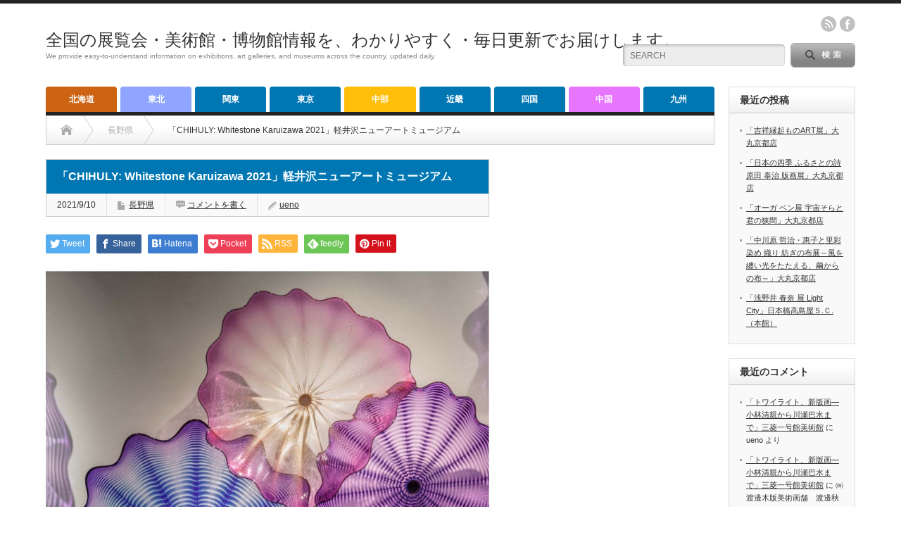

--- FILE ---
content_type: text/html; charset=UTF-8
request_url: https://abc0120.net/2021/09/10/21625/
body_size: 22306
content:
<!DOCTYPE html PUBLIC "-//W3C//DTD XHTML 1.1//EN" "http://www.w3.org/TR/xhtml11/DTD/xhtml11.dtd">
<!--[if lt IE 9]><html xmlns="http://www.w3.org/1999/xhtml" xmlns:fb="http://www.facebook.com/2008/fbml" xmlns:og="http://ogp.me/ns#" class="ie"><![endif]-->
<!--[if (gt IE 9)|!(IE)]><!--><html xmlns="http://www.w3.org/1999/xhtml" xmlns:fb="http://www.facebook.com/2008/fbml" xmlns:og="http://ogp.me/ns#"><!--<![endif]-->
<head profile="http://gmpg.org/xfn/11">
<meta http-equiv="Content-Type" content="text/html; charset=UTF-8" />
<meta http-equiv="X-UA-Compatible" content="IE=edge,chrome=1" />
<meta name="viewport" content="width=device-width" />
<title>「CHIHULY: Whitestone Karuizawa 2021」軽井沢ニューアートミュージアム</title>
<meta name="description" content="「CHIHULY: Whitestone Karuizawa 2021」軽井沢ニューアートミュージアム" />
<meta property="og:type" content="article">
<meta property="og:url" content="https://abc0120.net/2021/09/10/21625/">
<meta property="og:title" content="「CHIHULY: Whitestone Karuizawa 2021」軽井沢ニューアートミュージアム &#8211; 全国の展覧会・美術館・博物館情報を、わかりやすく・毎日更新でお届けします。">
<meta property="og:description" content="「CHIHULY: Whitestone Karuizawa 2021」軽井沢ニューアートミュージアム">
<meta property="og:site_name" content="全国の展覧会・美術館・博物館情報を、わかりやすく・毎日更新でお届けします。">
<meta property="og:image" content="https://abc0120.net/wp-content/uploads/2021/09/1-71.jpg">
<meta property="og:image:secure_url" content="https://abc0120.net/wp-content/uploads/2021/09/1-71.jpg"> 
<meta property="og:image:width" content="768"> 
<meta property="og:image:height" content="767">
<meta name="twitter:card" content="summary">
<meta name="twitter:site" content="@today">
<meta name="twitter:creator" content="today">
<meta name="twitter:title" content="「CHIHULY: Whitestone Karuizawa 2021」軽井沢ニューアートミュージアム &#8211; 全国の展覧会・美術館・博物館情報を、わかりやすく・毎日更新でお届けします。">
<meta property="twitter:description" content="「CHIHULY: Whitestone Karuizawa 2021」軽井沢ニューアートミュージアム">
<meta name="twitter:image:src" content="https://abc0120.net/wp-content/uploads/2021/09/1-71.jpg">

<link rel="alternate" type="application/rss+xml" title="全国の展覧会・美術館・博物館情報を、わかりやすく・毎日更新でお届けします。 RSS Feed" href="https://abc0120.net/feed/" />
<link rel="alternate" type="application/atom+xml" title="全国の展覧会・美術館・博物館情報を、わかりやすく・毎日更新でお届けします。 Atom Feed" href="https://abc0120.net/feed/atom/" /> 
<link rel="pingback" href="https://abc0120.net/xmlrpc.php" />

 
<meta name='robots' content='max-image-preview:large' />
<script type="text/javascript" id="wpp-js" src="https://abc0120.net/wp-content/plugins/wordpress-popular-posts/assets/js/wpp.min.js?ver=7.3.6" data-sampling="0" data-sampling-rate="100" data-api-url="https://abc0120.net/wp-json/wordpress-popular-posts" data-post-id="21625" data-token="2345e2a46f" data-lang="0" data-debug="0"></script>
<link rel="alternate" type="application/rss+xml" title="全国の展覧会・美術館・博物館情報を、わかりやすく・毎日更新でお届けします。 &raquo; 「CHIHULY: Whitestone Karuizawa 2021」軽井沢ニューアートミュージアム のコメントのフィード" href="https://abc0120.net/2021/09/10/21625/feed/" />
<link rel="alternate" title="oEmbed (JSON)" type="application/json+oembed" href="https://abc0120.net/wp-json/oembed/1.0/embed?url=https%3A%2F%2Fabc0120.net%2F2021%2F09%2F10%2F21625%2F" />
<link rel="alternate" title="oEmbed (XML)" type="text/xml+oembed" href="https://abc0120.net/wp-json/oembed/1.0/embed?url=https%3A%2F%2Fabc0120.net%2F2021%2F09%2F10%2F21625%2F&#038;format=xml" />
<style id='wp-img-auto-sizes-contain-inline-css' type='text/css'>
img:is([sizes=auto i],[sizes^="auto," i]){contain-intrinsic-size:3000px 1500px}
/*# sourceURL=wp-img-auto-sizes-contain-inline-css */
</style>
<style id='wp-emoji-styles-inline-css' type='text/css'>

	img.wp-smiley, img.emoji {
		display: inline !important;
		border: none !important;
		box-shadow: none !important;
		height: 1em !important;
		width: 1em !important;
		margin: 0 0.07em !important;
		vertical-align: -0.1em !important;
		background: none !important;
		padding: 0 !important;
	}
/*# sourceURL=wp-emoji-styles-inline-css */
</style>
<style id='wp-block-library-inline-css' type='text/css'>
:root{--wp-block-synced-color:#7a00df;--wp-block-synced-color--rgb:122,0,223;--wp-bound-block-color:var(--wp-block-synced-color);--wp-editor-canvas-background:#ddd;--wp-admin-theme-color:#007cba;--wp-admin-theme-color--rgb:0,124,186;--wp-admin-theme-color-darker-10:#006ba1;--wp-admin-theme-color-darker-10--rgb:0,107,160.5;--wp-admin-theme-color-darker-20:#005a87;--wp-admin-theme-color-darker-20--rgb:0,90,135;--wp-admin-border-width-focus:2px}@media (min-resolution:192dpi){:root{--wp-admin-border-width-focus:1.5px}}.wp-element-button{cursor:pointer}:root .has-very-light-gray-background-color{background-color:#eee}:root .has-very-dark-gray-background-color{background-color:#313131}:root .has-very-light-gray-color{color:#eee}:root .has-very-dark-gray-color{color:#313131}:root .has-vivid-green-cyan-to-vivid-cyan-blue-gradient-background{background:linear-gradient(135deg,#00d084,#0693e3)}:root .has-purple-crush-gradient-background{background:linear-gradient(135deg,#34e2e4,#4721fb 50%,#ab1dfe)}:root .has-hazy-dawn-gradient-background{background:linear-gradient(135deg,#faaca8,#dad0ec)}:root .has-subdued-olive-gradient-background{background:linear-gradient(135deg,#fafae1,#67a671)}:root .has-atomic-cream-gradient-background{background:linear-gradient(135deg,#fdd79a,#004a59)}:root .has-nightshade-gradient-background{background:linear-gradient(135deg,#330968,#31cdcf)}:root .has-midnight-gradient-background{background:linear-gradient(135deg,#020381,#2874fc)}:root{--wp--preset--font-size--normal:16px;--wp--preset--font-size--huge:42px}.has-regular-font-size{font-size:1em}.has-larger-font-size{font-size:2.625em}.has-normal-font-size{font-size:var(--wp--preset--font-size--normal)}.has-huge-font-size{font-size:var(--wp--preset--font-size--huge)}.has-text-align-center{text-align:center}.has-text-align-left{text-align:left}.has-text-align-right{text-align:right}.has-fit-text{white-space:nowrap!important}#end-resizable-editor-section{display:none}.aligncenter{clear:both}.items-justified-left{justify-content:flex-start}.items-justified-center{justify-content:center}.items-justified-right{justify-content:flex-end}.items-justified-space-between{justify-content:space-between}.screen-reader-text{border:0;clip-path:inset(50%);height:1px;margin:-1px;overflow:hidden;padding:0;position:absolute;width:1px;word-wrap:normal!important}.screen-reader-text:focus{background-color:#ddd;clip-path:none;color:#444;display:block;font-size:1em;height:auto;left:5px;line-height:normal;padding:15px 23px 14px;text-decoration:none;top:5px;width:auto;z-index:100000}html :where(.has-border-color){border-style:solid}html :where([style*=border-top-color]){border-top-style:solid}html :where([style*=border-right-color]){border-right-style:solid}html :where([style*=border-bottom-color]){border-bottom-style:solid}html :where([style*=border-left-color]){border-left-style:solid}html :where([style*=border-width]){border-style:solid}html :where([style*=border-top-width]){border-top-style:solid}html :where([style*=border-right-width]){border-right-style:solid}html :where([style*=border-bottom-width]){border-bottom-style:solid}html :where([style*=border-left-width]){border-left-style:solid}html :where(img[class*=wp-image-]){height:auto;max-width:100%}:where(figure){margin:0 0 1em}html :where(.is-position-sticky){--wp-admin--admin-bar--position-offset:var(--wp-admin--admin-bar--height,0px)}@media screen and (max-width:600px){html :where(.is-position-sticky){--wp-admin--admin-bar--position-offset:0px}}

/*# sourceURL=wp-block-library-inline-css */
</style><style id='wp-block-heading-inline-css' type='text/css'>
h1:where(.wp-block-heading).has-background,h2:where(.wp-block-heading).has-background,h3:where(.wp-block-heading).has-background,h4:where(.wp-block-heading).has-background,h5:where(.wp-block-heading).has-background,h6:where(.wp-block-heading).has-background{padding:1.25em 2.375em}h1.has-text-align-left[style*=writing-mode]:where([style*=vertical-lr]),h1.has-text-align-right[style*=writing-mode]:where([style*=vertical-rl]),h2.has-text-align-left[style*=writing-mode]:where([style*=vertical-lr]),h2.has-text-align-right[style*=writing-mode]:where([style*=vertical-rl]),h3.has-text-align-left[style*=writing-mode]:where([style*=vertical-lr]),h3.has-text-align-right[style*=writing-mode]:where([style*=vertical-rl]),h4.has-text-align-left[style*=writing-mode]:where([style*=vertical-lr]),h4.has-text-align-right[style*=writing-mode]:where([style*=vertical-rl]),h5.has-text-align-left[style*=writing-mode]:where([style*=vertical-lr]),h5.has-text-align-right[style*=writing-mode]:where([style*=vertical-rl]),h6.has-text-align-left[style*=writing-mode]:where([style*=vertical-lr]),h6.has-text-align-right[style*=writing-mode]:where([style*=vertical-rl]){rotate:180deg}
/*# sourceURL=https://abc0120.net/wp-includes/blocks/heading/style.min.css */
</style>
<style id='wp-block-image-inline-css' type='text/css'>
.wp-block-image>a,.wp-block-image>figure>a{display:inline-block}.wp-block-image img{box-sizing:border-box;height:auto;max-width:100%;vertical-align:bottom}@media not (prefers-reduced-motion){.wp-block-image img.hide{visibility:hidden}.wp-block-image img.show{animation:show-content-image .4s}}.wp-block-image[style*=border-radius] img,.wp-block-image[style*=border-radius]>a{border-radius:inherit}.wp-block-image.has-custom-border img{box-sizing:border-box}.wp-block-image.aligncenter{text-align:center}.wp-block-image.alignfull>a,.wp-block-image.alignwide>a{width:100%}.wp-block-image.alignfull img,.wp-block-image.alignwide img{height:auto;width:100%}.wp-block-image .aligncenter,.wp-block-image .alignleft,.wp-block-image .alignright,.wp-block-image.aligncenter,.wp-block-image.alignleft,.wp-block-image.alignright{display:table}.wp-block-image .aligncenter>figcaption,.wp-block-image .alignleft>figcaption,.wp-block-image .alignright>figcaption,.wp-block-image.aligncenter>figcaption,.wp-block-image.alignleft>figcaption,.wp-block-image.alignright>figcaption{caption-side:bottom;display:table-caption}.wp-block-image .alignleft{float:left;margin:.5em 1em .5em 0}.wp-block-image .alignright{float:right;margin:.5em 0 .5em 1em}.wp-block-image .aligncenter{margin-left:auto;margin-right:auto}.wp-block-image :where(figcaption){margin-bottom:1em;margin-top:.5em}.wp-block-image.is-style-circle-mask img{border-radius:9999px}@supports ((-webkit-mask-image:none) or (mask-image:none)) or (-webkit-mask-image:none){.wp-block-image.is-style-circle-mask img{border-radius:0;-webkit-mask-image:url('data:image/svg+xml;utf8,<svg viewBox="0 0 100 100" xmlns="http://www.w3.org/2000/svg"><circle cx="50" cy="50" r="50"/></svg>');mask-image:url('data:image/svg+xml;utf8,<svg viewBox="0 0 100 100" xmlns="http://www.w3.org/2000/svg"><circle cx="50" cy="50" r="50"/></svg>');mask-mode:alpha;-webkit-mask-position:center;mask-position:center;-webkit-mask-repeat:no-repeat;mask-repeat:no-repeat;-webkit-mask-size:contain;mask-size:contain}}:root :where(.wp-block-image.is-style-rounded img,.wp-block-image .is-style-rounded img){border-radius:9999px}.wp-block-image figure{margin:0}.wp-lightbox-container{display:flex;flex-direction:column;position:relative}.wp-lightbox-container img{cursor:zoom-in}.wp-lightbox-container img:hover+button{opacity:1}.wp-lightbox-container button{align-items:center;backdrop-filter:blur(16px) saturate(180%);background-color:#5a5a5a40;border:none;border-radius:4px;cursor:zoom-in;display:flex;height:20px;justify-content:center;opacity:0;padding:0;position:absolute;right:16px;text-align:center;top:16px;width:20px;z-index:100}@media not (prefers-reduced-motion){.wp-lightbox-container button{transition:opacity .2s ease}}.wp-lightbox-container button:focus-visible{outline:3px auto #5a5a5a40;outline:3px auto -webkit-focus-ring-color;outline-offset:3px}.wp-lightbox-container button:hover{cursor:pointer;opacity:1}.wp-lightbox-container button:focus{opacity:1}.wp-lightbox-container button:focus,.wp-lightbox-container button:hover,.wp-lightbox-container button:not(:hover):not(:active):not(.has-background){background-color:#5a5a5a40;border:none}.wp-lightbox-overlay{box-sizing:border-box;cursor:zoom-out;height:100vh;left:0;overflow:hidden;position:fixed;top:0;visibility:hidden;width:100%;z-index:100000}.wp-lightbox-overlay .close-button{align-items:center;cursor:pointer;display:flex;justify-content:center;min-height:40px;min-width:40px;padding:0;position:absolute;right:calc(env(safe-area-inset-right) + 16px);top:calc(env(safe-area-inset-top) + 16px);z-index:5000000}.wp-lightbox-overlay .close-button:focus,.wp-lightbox-overlay .close-button:hover,.wp-lightbox-overlay .close-button:not(:hover):not(:active):not(.has-background){background:none;border:none}.wp-lightbox-overlay .lightbox-image-container{height:var(--wp--lightbox-container-height);left:50%;overflow:hidden;position:absolute;top:50%;transform:translate(-50%,-50%);transform-origin:top left;width:var(--wp--lightbox-container-width);z-index:9999999999}.wp-lightbox-overlay .wp-block-image{align-items:center;box-sizing:border-box;display:flex;height:100%;justify-content:center;margin:0;position:relative;transform-origin:0 0;width:100%;z-index:3000000}.wp-lightbox-overlay .wp-block-image img{height:var(--wp--lightbox-image-height);min-height:var(--wp--lightbox-image-height);min-width:var(--wp--lightbox-image-width);width:var(--wp--lightbox-image-width)}.wp-lightbox-overlay .wp-block-image figcaption{display:none}.wp-lightbox-overlay button{background:none;border:none}.wp-lightbox-overlay .scrim{background-color:#fff;height:100%;opacity:.9;position:absolute;width:100%;z-index:2000000}.wp-lightbox-overlay.active{visibility:visible}@media not (prefers-reduced-motion){.wp-lightbox-overlay.active{animation:turn-on-visibility .25s both}.wp-lightbox-overlay.active img{animation:turn-on-visibility .35s both}.wp-lightbox-overlay.show-closing-animation:not(.active){animation:turn-off-visibility .35s both}.wp-lightbox-overlay.show-closing-animation:not(.active) img{animation:turn-off-visibility .25s both}.wp-lightbox-overlay.zoom.active{animation:none;opacity:1;visibility:visible}.wp-lightbox-overlay.zoom.active .lightbox-image-container{animation:lightbox-zoom-in .4s}.wp-lightbox-overlay.zoom.active .lightbox-image-container img{animation:none}.wp-lightbox-overlay.zoom.active .scrim{animation:turn-on-visibility .4s forwards}.wp-lightbox-overlay.zoom.show-closing-animation:not(.active){animation:none}.wp-lightbox-overlay.zoom.show-closing-animation:not(.active) .lightbox-image-container{animation:lightbox-zoom-out .4s}.wp-lightbox-overlay.zoom.show-closing-animation:not(.active) .lightbox-image-container img{animation:none}.wp-lightbox-overlay.zoom.show-closing-animation:not(.active) .scrim{animation:turn-off-visibility .4s forwards}}@keyframes show-content-image{0%{visibility:hidden}99%{visibility:hidden}to{visibility:visible}}@keyframes turn-on-visibility{0%{opacity:0}to{opacity:1}}@keyframes turn-off-visibility{0%{opacity:1;visibility:visible}99%{opacity:0;visibility:visible}to{opacity:0;visibility:hidden}}@keyframes lightbox-zoom-in{0%{transform:translate(calc((-100vw + var(--wp--lightbox-scrollbar-width))/2 + var(--wp--lightbox-initial-left-position)),calc(-50vh + var(--wp--lightbox-initial-top-position))) scale(var(--wp--lightbox-scale))}to{transform:translate(-50%,-50%) scale(1)}}@keyframes lightbox-zoom-out{0%{transform:translate(-50%,-50%) scale(1);visibility:visible}99%{visibility:visible}to{transform:translate(calc((-100vw + var(--wp--lightbox-scrollbar-width))/2 + var(--wp--lightbox-initial-left-position)),calc(-50vh + var(--wp--lightbox-initial-top-position))) scale(var(--wp--lightbox-scale));visibility:hidden}}
/*# sourceURL=https://abc0120.net/wp-includes/blocks/image/style.min.css */
</style>
<style id='wp-block-paragraph-inline-css' type='text/css'>
.is-small-text{font-size:.875em}.is-regular-text{font-size:1em}.is-large-text{font-size:2.25em}.is-larger-text{font-size:3em}.has-drop-cap:not(:focus):first-letter{float:left;font-size:8.4em;font-style:normal;font-weight:100;line-height:.68;margin:.05em .1em 0 0;text-transform:uppercase}body.rtl .has-drop-cap:not(:focus):first-letter{float:none;margin-left:.1em}p.has-drop-cap.has-background{overflow:hidden}:root :where(p.has-background){padding:1.25em 2.375em}:where(p.has-text-color:not(.has-link-color)) a{color:inherit}p.has-text-align-left[style*="writing-mode:vertical-lr"],p.has-text-align-right[style*="writing-mode:vertical-rl"]{rotate:180deg}
/*# sourceURL=https://abc0120.net/wp-includes/blocks/paragraph/style.min.css */
</style>
<style id='global-styles-inline-css' type='text/css'>
:root{--wp--preset--aspect-ratio--square: 1;--wp--preset--aspect-ratio--4-3: 4/3;--wp--preset--aspect-ratio--3-4: 3/4;--wp--preset--aspect-ratio--3-2: 3/2;--wp--preset--aspect-ratio--2-3: 2/3;--wp--preset--aspect-ratio--16-9: 16/9;--wp--preset--aspect-ratio--9-16: 9/16;--wp--preset--color--black: #000000;--wp--preset--color--cyan-bluish-gray: #abb8c3;--wp--preset--color--white: #ffffff;--wp--preset--color--pale-pink: #f78da7;--wp--preset--color--vivid-red: #cf2e2e;--wp--preset--color--luminous-vivid-orange: #ff6900;--wp--preset--color--luminous-vivid-amber: #fcb900;--wp--preset--color--light-green-cyan: #7bdcb5;--wp--preset--color--vivid-green-cyan: #00d084;--wp--preset--color--pale-cyan-blue: #8ed1fc;--wp--preset--color--vivid-cyan-blue: #0693e3;--wp--preset--color--vivid-purple: #9b51e0;--wp--preset--gradient--vivid-cyan-blue-to-vivid-purple: linear-gradient(135deg,rgb(6,147,227) 0%,rgb(155,81,224) 100%);--wp--preset--gradient--light-green-cyan-to-vivid-green-cyan: linear-gradient(135deg,rgb(122,220,180) 0%,rgb(0,208,130) 100%);--wp--preset--gradient--luminous-vivid-amber-to-luminous-vivid-orange: linear-gradient(135deg,rgb(252,185,0) 0%,rgb(255,105,0) 100%);--wp--preset--gradient--luminous-vivid-orange-to-vivid-red: linear-gradient(135deg,rgb(255,105,0) 0%,rgb(207,46,46) 100%);--wp--preset--gradient--very-light-gray-to-cyan-bluish-gray: linear-gradient(135deg,rgb(238,238,238) 0%,rgb(169,184,195) 100%);--wp--preset--gradient--cool-to-warm-spectrum: linear-gradient(135deg,rgb(74,234,220) 0%,rgb(151,120,209) 20%,rgb(207,42,186) 40%,rgb(238,44,130) 60%,rgb(251,105,98) 80%,rgb(254,248,76) 100%);--wp--preset--gradient--blush-light-purple: linear-gradient(135deg,rgb(255,206,236) 0%,rgb(152,150,240) 100%);--wp--preset--gradient--blush-bordeaux: linear-gradient(135deg,rgb(254,205,165) 0%,rgb(254,45,45) 50%,rgb(107,0,62) 100%);--wp--preset--gradient--luminous-dusk: linear-gradient(135deg,rgb(255,203,112) 0%,rgb(199,81,192) 50%,rgb(65,88,208) 100%);--wp--preset--gradient--pale-ocean: linear-gradient(135deg,rgb(255,245,203) 0%,rgb(182,227,212) 50%,rgb(51,167,181) 100%);--wp--preset--gradient--electric-grass: linear-gradient(135deg,rgb(202,248,128) 0%,rgb(113,206,126) 100%);--wp--preset--gradient--midnight: linear-gradient(135deg,rgb(2,3,129) 0%,rgb(40,116,252) 100%);--wp--preset--font-size--small: 13px;--wp--preset--font-size--medium: 20px;--wp--preset--font-size--large: 36px;--wp--preset--font-size--x-large: 42px;--wp--preset--spacing--20: 0.44rem;--wp--preset--spacing--30: 0.67rem;--wp--preset--spacing--40: 1rem;--wp--preset--spacing--50: 1.5rem;--wp--preset--spacing--60: 2.25rem;--wp--preset--spacing--70: 3.38rem;--wp--preset--spacing--80: 5.06rem;--wp--preset--shadow--natural: 6px 6px 9px rgba(0, 0, 0, 0.2);--wp--preset--shadow--deep: 12px 12px 50px rgba(0, 0, 0, 0.4);--wp--preset--shadow--sharp: 6px 6px 0px rgba(0, 0, 0, 0.2);--wp--preset--shadow--outlined: 6px 6px 0px -3px rgb(255, 255, 255), 6px 6px rgb(0, 0, 0);--wp--preset--shadow--crisp: 6px 6px 0px rgb(0, 0, 0);}:where(.is-layout-flex){gap: 0.5em;}:where(.is-layout-grid){gap: 0.5em;}body .is-layout-flex{display: flex;}.is-layout-flex{flex-wrap: wrap;align-items: center;}.is-layout-flex > :is(*, div){margin: 0;}body .is-layout-grid{display: grid;}.is-layout-grid > :is(*, div){margin: 0;}:where(.wp-block-columns.is-layout-flex){gap: 2em;}:where(.wp-block-columns.is-layout-grid){gap: 2em;}:where(.wp-block-post-template.is-layout-flex){gap: 1.25em;}:where(.wp-block-post-template.is-layout-grid){gap: 1.25em;}.has-black-color{color: var(--wp--preset--color--black) !important;}.has-cyan-bluish-gray-color{color: var(--wp--preset--color--cyan-bluish-gray) !important;}.has-white-color{color: var(--wp--preset--color--white) !important;}.has-pale-pink-color{color: var(--wp--preset--color--pale-pink) !important;}.has-vivid-red-color{color: var(--wp--preset--color--vivid-red) !important;}.has-luminous-vivid-orange-color{color: var(--wp--preset--color--luminous-vivid-orange) !important;}.has-luminous-vivid-amber-color{color: var(--wp--preset--color--luminous-vivid-amber) !important;}.has-light-green-cyan-color{color: var(--wp--preset--color--light-green-cyan) !important;}.has-vivid-green-cyan-color{color: var(--wp--preset--color--vivid-green-cyan) !important;}.has-pale-cyan-blue-color{color: var(--wp--preset--color--pale-cyan-blue) !important;}.has-vivid-cyan-blue-color{color: var(--wp--preset--color--vivid-cyan-blue) !important;}.has-vivid-purple-color{color: var(--wp--preset--color--vivid-purple) !important;}.has-black-background-color{background-color: var(--wp--preset--color--black) !important;}.has-cyan-bluish-gray-background-color{background-color: var(--wp--preset--color--cyan-bluish-gray) !important;}.has-white-background-color{background-color: var(--wp--preset--color--white) !important;}.has-pale-pink-background-color{background-color: var(--wp--preset--color--pale-pink) !important;}.has-vivid-red-background-color{background-color: var(--wp--preset--color--vivid-red) !important;}.has-luminous-vivid-orange-background-color{background-color: var(--wp--preset--color--luminous-vivid-orange) !important;}.has-luminous-vivid-amber-background-color{background-color: var(--wp--preset--color--luminous-vivid-amber) !important;}.has-light-green-cyan-background-color{background-color: var(--wp--preset--color--light-green-cyan) !important;}.has-vivid-green-cyan-background-color{background-color: var(--wp--preset--color--vivid-green-cyan) !important;}.has-pale-cyan-blue-background-color{background-color: var(--wp--preset--color--pale-cyan-blue) !important;}.has-vivid-cyan-blue-background-color{background-color: var(--wp--preset--color--vivid-cyan-blue) !important;}.has-vivid-purple-background-color{background-color: var(--wp--preset--color--vivid-purple) !important;}.has-black-border-color{border-color: var(--wp--preset--color--black) !important;}.has-cyan-bluish-gray-border-color{border-color: var(--wp--preset--color--cyan-bluish-gray) !important;}.has-white-border-color{border-color: var(--wp--preset--color--white) !important;}.has-pale-pink-border-color{border-color: var(--wp--preset--color--pale-pink) !important;}.has-vivid-red-border-color{border-color: var(--wp--preset--color--vivid-red) !important;}.has-luminous-vivid-orange-border-color{border-color: var(--wp--preset--color--luminous-vivid-orange) !important;}.has-luminous-vivid-amber-border-color{border-color: var(--wp--preset--color--luminous-vivid-amber) !important;}.has-light-green-cyan-border-color{border-color: var(--wp--preset--color--light-green-cyan) !important;}.has-vivid-green-cyan-border-color{border-color: var(--wp--preset--color--vivid-green-cyan) !important;}.has-pale-cyan-blue-border-color{border-color: var(--wp--preset--color--pale-cyan-blue) !important;}.has-vivid-cyan-blue-border-color{border-color: var(--wp--preset--color--vivid-cyan-blue) !important;}.has-vivid-purple-border-color{border-color: var(--wp--preset--color--vivid-purple) !important;}.has-vivid-cyan-blue-to-vivid-purple-gradient-background{background: var(--wp--preset--gradient--vivid-cyan-blue-to-vivid-purple) !important;}.has-light-green-cyan-to-vivid-green-cyan-gradient-background{background: var(--wp--preset--gradient--light-green-cyan-to-vivid-green-cyan) !important;}.has-luminous-vivid-amber-to-luminous-vivid-orange-gradient-background{background: var(--wp--preset--gradient--luminous-vivid-amber-to-luminous-vivid-orange) !important;}.has-luminous-vivid-orange-to-vivid-red-gradient-background{background: var(--wp--preset--gradient--luminous-vivid-orange-to-vivid-red) !important;}.has-very-light-gray-to-cyan-bluish-gray-gradient-background{background: var(--wp--preset--gradient--very-light-gray-to-cyan-bluish-gray) !important;}.has-cool-to-warm-spectrum-gradient-background{background: var(--wp--preset--gradient--cool-to-warm-spectrum) !important;}.has-blush-light-purple-gradient-background{background: var(--wp--preset--gradient--blush-light-purple) !important;}.has-blush-bordeaux-gradient-background{background: var(--wp--preset--gradient--blush-bordeaux) !important;}.has-luminous-dusk-gradient-background{background: var(--wp--preset--gradient--luminous-dusk) !important;}.has-pale-ocean-gradient-background{background: var(--wp--preset--gradient--pale-ocean) !important;}.has-electric-grass-gradient-background{background: var(--wp--preset--gradient--electric-grass) !important;}.has-midnight-gradient-background{background: var(--wp--preset--gradient--midnight) !important;}.has-small-font-size{font-size: var(--wp--preset--font-size--small) !important;}.has-medium-font-size{font-size: var(--wp--preset--font-size--medium) !important;}.has-large-font-size{font-size: var(--wp--preset--font-size--large) !important;}.has-x-large-font-size{font-size: var(--wp--preset--font-size--x-large) !important;}
/*# sourceURL=global-styles-inline-css */
</style>

<style id='classic-theme-styles-inline-css' type='text/css'>
/*! This file is auto-generated */
.wp-block-button__link{color:#fff;background-color:#32373c;border-radius:9999px;box-shadow:none;text-decoration:none;padding:calc(.667em + 2px) calc(1.333em + 2px);font-size:1.125em}.wp-block-file__button{background:#32373c;color:#fff;text-decoration:none}
/*# sourceURL=/wp-includes/css/classic-themes.min.css */
</style>
<link rel='stylesheet' id='contact-form-7-css' href='https://abc0120.net/wp-content/plugins/contact-form-7/includes/css/styles.css?ver=6.1.4' type='text/css' media='all' />
<link rel='stylesheet' id='wordpress-popular-posts-css-css' href='https://abc0120.net/wp-content/plugins/wordpress-popular-posts/assets/css/wpp.css?ver=7.3.6' type='text/css' media='all' />
<script type="text/javascript" src="https://abc0120.net/wp-includes/js/jquery/jquery.min.js?ver=3.7.1" id="jquery-core-js"></script>
<script type="text/javascript" src="https://abc0120.net/wp-includes/js/jquery/jquery-migrate.min.js?ver=3.4.1" id="jquery-migrate-js"></script>
<link rel="https://api.w.org/" href="https://abc0120.net/wp-json/" /><link rel="alternate" title="JSON" type="application/json" href="https://abc0120.net/wp-json/wp/v2/posts/21625" /><link rel="canonical" href="https://abc0120.net/2021/09/10/21625/" />
<link rel='shortlink' href='https://abc0120.net/?p=21625' />
            <style id="wpp-loading-animation-styles">@-webkit-keyframes bgslide{from{background-position-x:0}to{background-position-x:-200%}}@keyframes bgslide{from{background-position-x:0}to{background-position-x:-200%}}.wpp-widget-block-placeholder,.wpp-shortcode-placeholder{margin:0 auto;width:60px;height:3px;background:#dd3737;background:linear-gradient(90deg,#dd3737 0%,#571313 10%,#dd3737 100%);background-size:200% auto;border-radius:3px;-webkit-animation:bgslide 1s infinite linear;animation:bgslide 1s infinite linear}</style>
            <style type="text/css"></style>
<link rel="stylesheet" href="https://abc0120.net/wp-content/themes/opinion_tcd018/style.css?ver=4.11.2" type="text/css" />
<link rel="stylesheet" href="https://abc0120.net/wp-content/themes/opinion_tcd018/comment-style.css?ver=4.11.2" type="text/css" />

<link rel="stylesheet" media="screen and (min-width:769px)" href="https://abc0120.net/wp-content/themes/opinion_tcd018/style_pc.css?ver=4.11.2" type="text/css" />
<link rel="stylesheet" media="screen and (max-width:768px)" href="https://abc0120.net/wp-content/themes/opinion_tcd018/style_sp.css?ver=4.11.2" type="text/css" />
<link rel="stylesheet" media="screen and (max-width:768px)" href="https://abc0120.net/wp-content/themes/opinion_tcd018/footer-bar/footer-bar.css?ver=?ver=4.11.2">

<link rel="stylesheet" href="https://abc0120.net/wp-content/themes/opinion_tcd018/japanese.css?ver=4.11.2" type="text/css" />

<script type="text/javascript" src="https://abc0120.net/wp-content/themes/opinion_tcd018/js/jscript.js?ver=4.11.2"></script>
<script type="text/javascript" src="https://abc0120.net/wp-content/themes/opinion_tcd018/js/scroll.js?ver=4.11.2"></script>
<script type="text/javascript" src="https://abc0120.net/wp-content/themes/opinion_tcd018/js/comment.js?ver=4.11.2"></script>
<script type="text/javascript" src="https://abc0120.net/wp-content/themes/opinion_tcd018/js/rollover.js?ver=4.11.2"></script>
<!--[if lt IE 9]>
<link id="stylesheet" rel="stylesheet" href="https://abc0120.net/wp-content/themes/opinion_tcd018/style_pc.css?ver=4.11.2" type="text/css" />
<script type="text/javascript" src="https://abc0120.net/wp-content/themes/opinion_tcd018/js/ie.js?ver=4.11.2"></script>
<link rel="stylesheet" href="https://abc0120.net/wp-content/themes/opinion_tcd018/ie.css" type="text/css" />
<![endif]-->

<!--[if IE 7]>
<link rel="stylesheet" href="https://abc0120.net/wp-content/themes/opinion_tcd018/ie7.css" type="text/css" />
<![endif]-->


<style type="text/css">

body { font-size:14px; }

a:hover, #index_featured_post .post2 h4.title a:hover, #index_featured_post a, #logo a:hover, #footer_logo_text a:hover
 { color:#0077B3; }

.pc #global_menu li a, .archive_headline, .page_navi a:hover:hover, #single_title h2, #submit_comment:hover, #author_link:hover, #previous_next_post a:hover, #news_title h2,
 .profile_author_link:hover, #return_top, .author_social_link li.author_link a
 { background-color:#0077B3; }

#comment_textarea textarea:focus, #guest_info input:focus
 { border-color:#0077B3; }

#index_featured_post .post2 h4.title a:hover, #index_featured_post a:hover
 { color:#57BDCC; }

.pc #global_menu li a:hover, #return_top:hover, .author_social_link li.author_link a:hover
 { background-color:#57BDCC; }

.pc #global_menu ul li.menu-category-9 a { background:#E875FF; } .pc #global_menu ul li.menu-category-9 a:hover { background:#94DBFF; } .flex-control-nav p span.category-link-9 { color:#E875FF; } #index-category-post-9 .headline1 { border-left:5px solid #E875FF; } #index-category-post-9 a:hover { color:#E875FF; } .category-9 a:hover { color:#E875FF; } .category-9 .archive_headline { background:#E875FF; } .category-9 #post_list a:hover { color:#E875FF; } .category-9 .post a { color:#E875FF; } .category-9 .post a:hover { color:#94DBFF; } .category-9 .page_navi a:hover { color:#fff; background:#E875FF; } .category-9 #guest_info input:focus { border:1px solid #E875FF; } .category-9 #comment_textarea textarea:focus { border:1px solid #E875FF; } .category-9 #submit_comment:hover { background:#E875FF; } .category-9 #previous_next_post a:hover { background-color:#E875FF; } .category-9 #single_author_link:hover { background-color:#E875FF; } .category-9 #single_author_post li li a:hover { color:#E875FF; } .category-9 #post_pagination a:hover { background-color:#E875FF; } .category-9 #single_title h2 { background:#E875FF; } .category-9 .author_social_link li.author_link a { background-color:#E875FF; } .category-9 .author_social_link li.author_link a:hover { background-color:#94DBFF; } .pc #global_menu ul li.menu-category-6 a { background:#FFBE0A; } .pc #global_menu ul li.menu-category-6 a:hover { background:#FFC561; } .flex-control-nav p span.category-link-6 { color:#FFBE0A; } #index-category-post-6 .headline1 { border-left:5px solid #FFBE0A; } #index-category-post-6 a:hover { color:#FFBE0A; } .category-6 a:hover { color:#FFBE0A; } .category-6 .archive_headline { background:#FFBE0A; } .category-6 #post_list a:hover { color:#FFBE0A; } .category-6 .post a { color:#FFBE0A; } .category-6 .post a:hover { color:#FFC561; } .category-6 .page_navi a:hover { color:#fff; background:#FFBE0A; } .category-6 #guest_info input:focus { border:1px solid #FFBE0A; } .category-6 #comment_textarea textarea:focus { border:1px solid #FFBE0A; } .category-6 #submit_comment:hover { background:#FFBE0A; } .category-6 #previous_next_post a:hover { background-color:#FFBE0A; } .category-6 #single_author_link:hover { background-color:#FFBE0A; } .category-6 #single_author_post li li a:hover { color:#FFBE0A; } .category-6 #post_pagination a:hover { background-color:#FFBE0A; } .category-6 #single_title h2 { background:#FFBE0A; } .category-6 .author_social_link li.author_link a { background-color:#FFBE0A; } .category-6 .author_social_link li.author_link a:hover { background-color:#FFC561; } .pc #global_menu ul li.menu-category-2 a { background:#CC6414; } .pc #global_menu ul li.menu-category-2 a:hover { background:#FF7D19; } .flex-control-nav p span.category-link-2 { color:#CC6414; } #index-category-post-2 .headline1 { border-left:5px solid #CC6414; } #index-category-post-2 a:hover { color:#CC6414; } .category-2 a:hover { color:#CC6414; } .category-2 .archive_headline { background:#CC6414; } .category-2 #post_list a:hover { color:#CC6414; } .category-2 .post a { color:#CC6414; } .category-2 .post a:hover { color:#FF7D19; } .category-2 .page_navi a:hover { color:#fff; background:#CC6414; } .category-2 #guest_info input:focus { border:1px solid #CC6414; } .category-2 #comment_textarea textarea:focus { border:1px solid #CC6414; } .category-2 #submit_comment:hover { background:#CC6414; } .category-2 #previous_next_post a:hover { background-color:#CC6414; } .category-2 #single_author_link:hover { background-color:#CC6414; } .category-2 #single_author_post li li a:hover { color:#CC6414; } .category-2 #post_pagination a:hover { background-color:#CC6414; } .category-2 #single_title h2 { background:#CC6414; } .category-2 .author_social_link li.author_link a { background-color:#CC6414; } .category-2 .author_social_link li.author_link a:hover { background-color:#FF7D19; } .pc #global_menu ul li.menu-category-3 a { background:#8FA5FF; } .pc #global_menu ul li.menu-category-3 a:hover { background:#FFBD7A; } .flex-control-nav p span.category-link-3 { color:#8FA5FF; } #index-category-post-3 .headline1 { border-left:5px solid #8FA5FF; } #index-category-post-3 a:hover { color:#8FA5FF; } .category-3 a:hover { color:#8FA5FF; } .category-3 .archive_headline { background:#8FA5FF; } .category-3 #post_list a:hover { color:#8FA5FF; } .category-3 .post a { color:#8FA5FF; } .category-3 .post a:hover { color:#FFBD7A; } .category-3 .page_navi a:hover { color:#fff; background:#8FA5FF; } .category-3 #guest_info input:focus { border:1px solid #8FA5FF; } .category-3 #comment_textarea textarea:focus { border:1px solid #8FA5FF; } .category-3 #submit_comment:hover { background:#8FA5FF; } .category-3 #previous_next_post a:hover { background-color:#8FA5FF; } .category-3 #single_author_link:hover { background-color:#8FA5FF; } .category-3 #single_author_post li li a:hover { color:#8FA5FF; } .category-3 #post_pagination a:hover { background-color:#8FA5FF; } .category-3 #single_title h2 { background:#8FA5FF; } .category-3 .author_social_link li.author_link a { background-color:#8FA5FF; } .category-3 .author_social_link li.author_link a:hover { background-color:#FFBD7A; } .pc #global_menu ul li.menu-category-1 a { background:#8CD5FF; } .pc #global_menu ul li.menu-category-1 a:hover { background:#ECFFB8; } .flex-control-nav p span.category-link-1 { color:#8CD5FF; } #index-category-post-1 .headline1 { border-left:5px solid #8CD5FF; } #index-category-post-1 a:hover { color:#8CD5FF; } .category-1 a:hover { color:#8CD5FF; } .category-1 .archive_headline { background:#8CD5FF; } .category-1 #post_list a:hover { color:#8CD5FF; } .category-1 .post a { color:#8CD5FF; } .category-1 .post a:hover { color:#ECFFB8; } .category-1 .page_navi a:hover { color:#fff; background:#8CD5FF; } .category-1 #guest_info input:focus { border:1px solid #8CD5FF; } .category-1 #comment_textarea textarea:focus { border:1px solid #8CD5FF; } .category-1 #submit_comment:hover { background:#8CD5FF; } .category-1 #previous_next_post a:hover { background-color:#8CD5FF; } .category-1 #single_author_link:hover { background-color:#8CD5FF; } .category-1 #single_author_post li li a:hover { color:#8CD5FF; } .category-1 #post_pagination a:hover { background-color:#8CD5FF; } .category-1 #single_title h2 { background:#8CD5FF; } .category-1 .author_social_link li.author_link a { background-color:#8CD5FF; } .category-1 .author_social_link li.author_link a:hover { background-color:#ECFFB8; } 

</style>

<!-- Google tag (gtag.js) -->
<script async src="https://www.googletagmanager.com/gtag/js?id=G-VTYXDCYC2E"></script>
<script>
  window.dataLayer = window.dataLayer || [];
  function gtag(){dataLayer.push(arguments);}
  gtag('js', new Date());

  gtag('config', 'G-VTYXDCYC2E');
</script>
<script async src="https://pagead2.googlesyndication.com/pagead/js/adsbygoogle.js?client=ca-pub-3275999682161690"
     crossorigin="anonymous"></script><!-- Google tag (gtag.js) -->
<script async src="https://www.googletagmanager.com/gtag/js?id=G-VTYXDCYC2E"></script>
<script>
  window.dataLayer = window.dataLayer || [];
  function gtag(){dataLayer.push(arguments);}
  gtag('js', new Date());

  gtag('config', 'G-VTYXDCYC2E');
</script>
</head>
<body class="wp-singular post-template-default single single-post postid-21625 single-format-standard wp-theme-opinion_tcd018 category-2150">

 <div id="header_wrap">

  <div id="header" class="clearfix">

  <!-- logo -->
   <div id='logo_text'>
<h1 id="logo"><a href="https://abc0120.net/">全国の展覧会・美術館・博物館情報を、わかりやすく・毎日更新でお届けします。</a></h1>
<h2 id="description">We provide easy-to-understand information on exhibitions, art galleries, and museums across the country, updated daily.</h2>
</div>


   <!-- header meu -->
   <div id="header_menu_area">

    <div id="header_menu">
         </div>

        <!-- social button -->
        <ul class="social_link clearfix" id="header_social_link">
          <li class="rss"><a class="target_blank" href="https://abc0120.net/feed/">rss</a></li>
                    <li class="facebook"><a class="target_blank" href="https://www.facebook.com/profile.php?id=100026582616257">facebook</a></li>
         </ul>
        
   </div><!-- END #header_menu_area -->

   <!-- search area -->
   <div class="search_area">
        <form method="get" id="searchform" action="https://abc0120.net/">
     <div id="search_button"><input type="submit" value="SEARCH" /></div>
     <div id="search_input"><input type="text" value="SEARCH" name="s" onfocus="if (this.value == 'SEARCH') this.value = '';" onblur="if (this.value == '') this.value = 'SEARCH';" /></div>
    </form>
       </div>

   <!-- banner -->
         
   <a href="#" class="menu_button"></a>

  </div><!-- END #header -->

 </div><!-- END #header_wrap -->

 <!-- global menu -->
  <div id="global_menu" class="clearfix">
  <ul id="menu-%e5%9c%b0%e6%96%b9%e5%88%86%e9%a1%9e%e3%83%a1%e3%83%8b%e3%83%a5%e3%83%bc" class="menu"><li id="menu-item-29" class="menu-item menu-item-type-taxonomy menu-item-object-category menu-item-29 menu-category-2"><a href="https://abc0120.net/category/hokkaido/">北海道</a></li>
<li id="menu-item-32" class="menu-item menu-item-type-taxonomy menu-item-object-category menu-item-32 menu-category-3"><a href="https://abc0120.net/category/tohoku/">東北</a></li>
<li id="menu-item-34" class="menu-item menu-item-type-taxonomy menu-item-object-category menu-item-34 menu-category-4"><a href="https://abc0120.net/category/kanto/">関東</a></li>
<li id="menu-item-31" class="menu-item menu-item-type-taxonomy menu-item-object-category menu-item-31 menu-category-5"><a href="https://abc0120.net/category/tokyo/">東京</a></li>
<li id="menu-item-27" class="menu-item menu-item-type-taxonomy menu-item-object-category current-post-ancestor menu-item-27 menu-category-6"><a href="https://abc0120.net/category/chubu/">中部</a></li>
<li id="menu-item-33" class="menu-item menu-item-type-taxonomy menu-item-object-category menu-item-33 menu-category-7"><a href="https://abc0120.net/category/kinki/">近畿</a></li>
<li id="menu-item-30" class="menu-item menu-item-type-taxonomy menu-item-object-category menu-item-30 menu-category-10"><a href="https://abc0120.net/category/shikoku/">四国</a></li>
<li id="menu-item-26" class="menu-item menu-item-type-taxonomy menu-item-object-category menu-item-26 menu-category-9"><a href="https://abc0120.net/category/chugoku/">中国</a></li>
<li id="menu-item-28" class="menu-item menu-item-type-taxonomy menu-item-object-category menu-item-28 menu-category-11"><a href="https://abc0120.net/category/kyushu/">九州</a></li>
</ul> </div>
 
 <!-- smartphone banner -->
 
 <div id="contents" class="clearfix">

<div id="main_col">

 <ul id="bread_crumb" class="clearfix" itemscope itemtype="http://schema.org/BreadcrumbList">
 <li itemprop="itemListElement" itemscope itemtype="http://schema.org/ListItem" class="home"><a itemprop="item" href="https://abc0120.net/"><span itemprop="name">Home</span></a><meta itemprop="position" content="1" /></li>

  <li itemprop="itemListElement" itemscope itemtype="http://schema.org/ListItem">
    <a itemprop="item" href="https://abc0120.net/category/chubu/%e9%95%b7%e9%87%8e%e7%9c%8c/"><span itemprop="name">長野県</span></a>
    <meta itemprop="position" content="2" /></li>
  <li itemprop="itemListElement" itemscope itemtype="http://schema.org/ListItem" class="last"><span itemprop="name">「CHIHULY: Whitestone Karuizawa 2021」軽井沢ニューアートミュージアム</span><meta itemprop="position" content="3" /></li>

</ul>

 <div id="left_col">

  
  <div id="single_title">
   <h2>「CHIHULY: Whitestone Karuizawa 2021」軽井沢ニューアートミュージアム</h2>
   <ul id="single_meta" class="clearfix">
    <li class="date">2021/9/10</li>    <li class="post_category"><a href="https://abc0120.net/category/chubu/%e9%95%b7%e9%87%8e%e7%9c%8c/" rel="category tag">長野県</a></li>
        <li class="post_comment"><a href="https://abc0120.net/2021/09/10/21625/#respond">コメントを書く</a></li>    <li class="post_author"><a href="https://abc0120.net/author/takako/" title="投稿者：ueno" class="url fn" rel="author">ueno</a></li>   </ul>
  </div>

      <div style="clear:both; margin:40px 0 -20px;">
   
<!--Type1-->

<div id="share_top1">

 

<div class="sns">
<ul class="type1 clearfix">
<!--Twitterボタン-->
<li class="twitter">
<a href="//twitter.com/share?text=%E3%80%8CCHIHULY%3A+Whitestone+Karuizawa+2021%E3%80%8D%E8%BB%BD%E4%BA%95%E6%B2%A2%E3%83%8B%E3%83%A5%E3%83%BC%E3%82%A2%E3%83%BC%E3%83%88%E3%83%9F%E3%83%A5%E3%83%BC%E3%82%B8%E3%82%A2%E3%83%A0&url=https%3A%2F%2Fabc0120.net%2F2021%2F09%2F10%2F21625%2F&via=&tw_p=tweetbutton&related=" onclick="javascript:window.open(this.href, '', 'menubar=no,toolbar=no,resizable=yes,scrollbars=yes,height=400,width=600');return false;"><i class="icon-twitter"></i><span class="ttl">Tweet</span><span class="share-count"></span></a></li>

<!--Facebookボタン-->
<li class="facebook">
<a href="//www.facebook.com/sharer/sharer.php?u=https://abc0120.net/2021/09/10/21625/&amp;t=%E3%80%8CCHIHULY%3A+Whitestone+Karuizawa+2021%E3%80%8D%E8%BB%BD%E4%BA%95%E6%B2%A2%E3%83%8B%E3%83%A5%E3%83%BC%E3%82%A2%E3%83%BC%E3%83%88%E3%83%9F%E3%83%A5%E3%83%BC%E3%82%B8%E3%82%A2%E3%83%A0" class="facebook-btn-icon-link" target="blank" rel="nofollow"><i class="icon-facebook"></i><span class="ttl">Share</span><span class="share-count"></span></a></li>

<!--Hatebuボタン-->
<li class="hatebu">
<a href="//b.hatena.ne.jp/add?mode=confirm&url=https%3A%2F%2Fabc0120.net%2F2021%2F09%2F10%2F21625%2F" onclick="javascript:window.open(this.href, '', 'menubar=no,toolbar=no,resizable=yes,scrollbars=yes,height=400,width=510');return false;" ><i class="icon-hatebu"></i><span class="ttl">Hatena</span><span class="share-count"></span></a></li>

<!--Pocketボタン-->
<li class="pocket">
<a href="//getpocket.com/edit?url=https%3A%2F%2Fabc0120.net%2F2021%2F09%2F10%2F21625%2F&title=%E3%80%8CCHIHULY%3A+Whitestone+Karuizawa+2021%E3%80%8D%E8%BB%BD%E4%BA%95%E6%B2%A2%E3%83%8B%E3%83%A5%E3%83%BC%E3%82%A2%E3%83%BC%E3%83%88%E3%83%9F%E3%83%A5%E3%83%BC%E3%82%B8%E3%82%A2%E3%83%A0" target="blank"><i class="icon-pocket"></i><span class="ttl">Pocket</span><span class="share-count"></span></a></li>

<!--RSSボタン-->
<li class="rss">
<a href="https://abc0120.net/feed/" target="blank"><i class="icon-rss"></i><span class="ttl">RSS</span></a></li>

<!--Feedlyボタン-->
<li class="feedly">
<a href="//feedly.com/index.html#subscription/feed/https://abc0120.net/feed/" target="blank"><i class="icon-feedly"></i><span class="ttl">feedly</span><span class="share-count"></span></a></li>

<!--Pinterestボタン-->
<li class="pinterest">
<a rel="nofollow" target="_blank" href="https://www.pinterest.com/pin/create/button/?url=https%3A%2F%2Fabc0120.net%2F2021%2F09%2F10%2F21625%2F&media=https://abc0120.net/wp-content/uploads/2021/09/1-71.jpg&description=%E3%80%8CCHIHULY%3A+Whitestone+Karuizawa+2021%E3%80%8D%E8%BB%BD%E4%BA%95%E6%B2%A2%E3%83%8B%E3%83%A5%E3%83%BC%E3%82%A2%E3%83%BC%E3%83%88%E3%83%9F%E3%83%A5%E3%83%BC%E3%82%B8%E3%82%A2%E3%83%A0"><i class="icon-pinterest"></i><span class="ttl">Pin&nbsp;it</span></a></li>

</ul>
</div>

</div>


<!--Type2-->

<!--Type3-->

<!--Type4-->

<!--Type5-->
   </div>
   
  <div class="post clearfix">

         
   <div class="post_image"><img width="768" height="767" src="https://abc0120.net/wp-content/uploads/2021/09/1-71.jpg" class="attachment-large size-large wp-post-image" alt="image : Dale Chihuly “Shadow Amethyst Persian Wall,” 2021 54 x 96 x 15&#039;&#039;, 137 x 244 x 38cm Artwork © 2021 Chihuly Studio. All rights reserved." decoding="async" fetchpriority="high" srcset="https://abc0120.net/wp-content/uploads/2021/09/1-71.jpg 768w, https://abc0120.net/wp-content/uploads/2021/09/1-71-300x300.jpg 300w, https://abc0120.net/wp-content/uploads/2021/09/1-71-150x150.jpg 150w, https://abc0120.net/wp-content/uploads/2021/09/1-71-60x60.jpg 60w, https://abc0120.net/wp-content/uploads/2021/09/1-71-120x120.jpg 120w" sizes="(max-width: 768px) 100vw, 768px" /></div>
   
   
<p>名称： 「CHIHULY: Whitestone Karuizawa 2021」<a href="https://abc0120.net/2021/02/16/6333/">軽井沢ニューアートミュージアム</a><br>会期：2021年09月04日 &#8211; 2021年10月17日<br>開催時間 : 10：00-17：00<br>会場 : Gallery 2, 3<br>休館日：毎週月曜　臨時閉館・開館のお知らせ<br>　　※祝日9月20日(月)は開館、翌9月21日(火)休館<br>料金：無料<br>住所：〒389-0102長野県北佐久郡軽井沢町軽井沢1151-5<br>TEL：0267-46-8691<br>URL:<a href="https://knam.jp/">軽井沢ニューアートミュージアム</a></p>



<p>この度、ホワイトストーン・ギャラリー軽井沢では、デール・チフリーの個展『CHIHULY: Whitestone Karuizawa 2021』を開催いたします。<br>チフリーの50年にわたるキャリアを通して制作された重要なコレクションの数々を展覧いたします。制作に用いる媒体（メディウム）の限界を押し拡げ、光・空間・形態において実験し続ける作家の飽くなき欲望にフォーカスします。</p>



<p>今展の主軸となるシリーズは、日本の華道に着想を得た「いけばな」；アール・デコ調ヴェネチアングラスの花器にインスパイアされた「ヴェネチアン」；色彩を巻き込んだ螺旋形に、海が持つ自然な流動性と律動への敬意を託した「シーフォーム」；アメリカ先住民の織物に着想を得、ボディに糸状のガラスでドローイングを施した「シリンダー」など。そのほか、制作40周年を迎えた「バスケッツ」；ドラマティックな形状と色彩が炸裂、野性の非対称や渦巻き模様を古代的な感性で讃えた「ペルシアンズ」シリーズや、作家のガラス彫刻への経験的行程が豪快な手さばきで落とし込まれた紙作品なども併せて展示いたします。</p>



<p>チフリーは半世紀以上にもわたって、ペンキ・木炭・グラファイト・ネオン・氷・ポリビトロを含むさまざまな媒体を用い、与えられた空間における可能性を探る一方で、自らのヴィジョンを実現するために色彩や光を活用してきました。カラフルなガラスを反射させた天井、きらめくガラス彫刻へと転化させた古木の船、或いは植物園のなかに溶け込むように並置される彫刻。色彩・光・形態・空間を組み合わせることにより、チフリーは魅惑のスペクタクルを創出します。そこでは自然と無機質なガラスが互いに補完し合う、独自の調和が生まれるのです。驚異のガラス世界を体感できるこの貴重な機会をお見逃しなきよう、ご案内申し上げます。</p>



<figure class="wp-block-image size-full"><img decoding="async" width="300" height="496" src="https://abc0120.net/wp-content/uploads/2021/09/2-78.jpg" alt="Dale Chihuly© Chihuly Studio" class="wp-image-21637" srcset="https://abc0120.net/wp-content/uploads/2021/09/2-78.jpg 300w, https://abc0120.net/wp-content/uploads/2021/09/2-78-181x300.jpg 181w" sizes="(max-width: 300px) 100vw, 300px" /><figcaption>Dale Chihuly© Chihuly Studio</figcaption></figure>



<h5 class="wp-block-heading">Dale Chihuly</h5>



<p>デール・チフリーは、「スタジオ・グラス・ムーブメント」革命を起こし、ガラス自体の認識を変えたアメリカ人アーティスト。世界中の都市・美術館・庭園などで意欲的なインスタレーションを行うことで知られ、その創造的なヴィジョン実現のためにさまざまなメディウム―ガラス・絵具・木炭・ネオン、氷、ポリビトロ、など―を用いる。作品は、メトロポリタン美術館、スミソニアン・アメリカン・アート・ミュージアム、コーニング・ミュージアム・オブ・グラスなど、世界中の200以上の美術館に収蔵されている。主な展示歴として、「Chihuly Over Venice」（1995 – 96年）、「Chihuly in the Light of Jerusalem」（1999年）、「de Young Museum in San Francisco」（2008年）、「Museum of Fine Arts, Boston」（2011年）、「Virginia Museum of Fine Arts」（2011年）、リッチモンド（2012年）、モントリオール美術館（モントリオール、2013年）ロイヤルオンタリオ美術館（トロント、2016年）、クリスタルブリッジズ美術館（アーカンソー州ベントンビル、2017年）、フローニンガー美術館（フローニンゲン、2018年）、キュー・ガーデン（ロンドン、2019年）、などが挙げられる。2012年には、シアトル・センター内にて長期展示「Chihuly Garden and Glass」がオープン。</p>



<div class="wp-block-image"><figure class="aligncenter size-large"><img decoding="async" width="1024" height="776" src="https://abc0120.net/wp-content/uploads/2021/09/6-25-1024x776.jpg" alt="Dale Chihuly, Venetian Drawing, 1989, 55.9 × 76.2 cm © Chihuly Studio" class="wp-image-21633" srcset="https://abc0120.net/wp-content/uploads/2021/09/6-25-1024x776.jpg 1024w, https://abc0120.net/wp-content/uploads/2021/09/6-25-300x227.jpg 300w, https://abc0120.net/wp-content/uploads/2021/09/6-25-768x582.jpg 768w, https://abc0120.net/wp-content/uploads/2021/09/6-25.jpg 1127w" sizes="(max-width: 1024px) 100vw, 1024px" /><figcaption>Dale Chihuly, Venetian Drawing, 1989, 55.9 × 76.2 cm © Chihuly Studio</figcaption></figure></div>



<div class="wp-block-image"><figure class="aligncenter size-large"><img loading="lazy" decoding="async" width="1024" height="683" src="https://abc0120.net/wp-content/uploads/2021/09/4-31-1024x683.jpg" alt="Dale Chihuly, Orange Chrome Persian Set with Black Lip Wraps, 2015, 30.5 × 76.2 × 53.4 cm © Chihuly Studio" class="wp-image-21634" srcset="https://abc0120.net/wp-content/uploads/2021/09/4-31-1024x683.jpg 1024w, https://abc0120.net/wp-content/uploads/2021/09/4-31-300x200.jpg 300w, https://abc0120.net/wp-content/uploads/2021/09/4-31-768x512.jpg 768w, https://abc0120.net/wp-content/uploads/2021/09/4-31.jpg 1127w" sizes="auto, (max-width: 1024px) 100vw, 1024px" /><figcaption>Dale Chihuly, Orange Chrome Persian Set with Black Lip Wraps, 2015, 30.5 × 76.2 × 53.4 cm © Chihuly Studio</figcaption></figure></div>



<div class="wp-block-image"><figure class="aligncenter size-large"><img loading="lazy" decoding="async" width="1024" height="683" src="https://abc0120.net/wp-content/uploads/2021/09/3-58-1024x683.jpg" alt="Dale Chihuly, Black and White Seaform Set, 2018, 38.1 × 71.2 × 68.6 cm © Chihuly Studio" class="wp-image-21636" srcset="https://abc0120.net/wp-content/uploads/2021/09/3-58-1024x683.jpg 1024w, https://abc0120.net/wp-content/uploads/2021/09/3-58-300x200.jpg 300w, https://abc0120.net/wp-content/uploads/2021/09/3-58-768x512.jpg 768w, https://abc0120.net/wp-content/uploads/2021/09/3-58.jpg 1127w" sizes="auto, (max-width: 1024px) 100vw, 1024px" /><figcaption>Dale Chihuly, Black and White Seaform Set, 2018, 38.1 × 71.2 × 68.6 cm © Chihuly Studio</figcaption></figure></div>



<div class="wp-block-image"><figure class="aligncenter size-large"><img loading="lazy" decoding="async" width="1024" height="683" src="https://abc0120.net/wp-content/uploads/2021/09/5-29-1024x683.jpg" alt="Dale Chihuly, Sienna Gold Leaf Seaform Set with Bonfire Lip Wraps, 2014, 22.9 × 48.3 × 28 cm © Chihuly Studio" class="wp-image-21635" srcset="https://abc0120.net/wp-content/uploads/2021/09/5-29-1024x683.jpg 1024w, https://abc0120.net/wp-content/uploads/2021/09/5-29-300x200.jpg 300w, https://abc0120.net/wp-content/uploads/2021/09/5-29-768x512.jpg 768w, https://abc0120.net/wp-content/uploads/2021/09/5-29.jpg 1127w" sizes="auto, (max-width: 1024px) 100vw, 1024px" /><figcaption>Dale Chihuly, Sienna Gold Leaf Seaform Set with Bonfire Lip Wraps, 2014, 22.9 × 48.3 × 28 cm © Chihuly Studio</figcaption></figure></div>

   
 
         
  </div><!-- END .post -->
   <!-- sns button bottom -->
      <div style="clear:both; margin:20px 0 30px;">
   
<!--Type1-->

<div id="share_top1">

 

<div class="sns">
<ul class="type1 clearfix">
<!--Twitterボタン-->
<li class="twitter">
<a href="//twitter.com/share?text=%E3%80%8CCHIHULY%3A+Whitestone+Karuizawa+2021%E3%80%8D%E8%BB%BD%E4%BA%95%E6%B2%A2%E3%83%8B%E3%83%A5%E3%83%BC%E3%82%A2%E3%83%BC%E3%83%88%E3%83%9F%E3%83%A5%E3%83%BC%E3%82%B8%E3%82%A2%E3%83%A0&url=https%3A%2F%2Fabc0120.net%2F2021%2F09%2F10%2F21625%2F&via=&tw_p=tweetbutton&related=" onclick="javascript:window.open(this.href, '', 'menubar=no,toolbar=no,resizable=yes,scrollbars=yes,height=400,width=600');return false;"><i class="icon-twitter"></i><span class="ttl">Tweet</span><span class="share-count"></span></a></li>

<!--Facebookボタン-->
<li class="facebook">
<a href="//www.facebook.com/sharer/sharer.php?u=https://abc0120.net/2021/09/10/21625/&amp;t=%E3%80%8CCHIHULY%3A+Whitestone+Karuizawa+2021%E3%80%8D%E8%BB%BD%E4%BA%95%E6%B2%A2%E3%83%8B%E3%83%A5%E3%83%BC%E3%82%A2%E3%83%BC%E3%83%88%E3%83%9F%E3%83%A5%E3%83%BC%E3%82%B8%E3%82%A2%E3%83%A0" class="facebook-btn-icon-link" target="blank" rel="nofollow"><i class="icon-facebook"></i><span class="ttl">Share</span><span class="share-count"></span></a></li>

<!--Hatebuボタン-->
<li class="hatebu">
<a href="//b.hatena.ne.jp/add?mode=confirm&url=https%3A%2F%2Fabc0120.net%2F2021%2F09%2F10%2F21625%2F" onclick="javascript:window.open(this.href, '', 'menubar=no,toolbar=no,resizable=yes,scrollbars=yes,height=400,width=510');return false;" ><i class="icon-hatebu"></i><span class="ttl">Hatena</span><span class="share-count"></span></a></li>

<!--Pocketボタン-->
<li class="pocket">
<a href="//getpocket.com/edit?url=https%3A%2F%2Fabc0120.net%2F2021%2F09%2F10%2F21625%2F&title=%E3%80%8CCHIHULY%3A+Whitestone+Karuizawa+2021%E3%80%8D%E8%BB%BD%E4%BA%95%E6%B2%A2%E3%83%8B%E3%83%A5%E3%83%BC%E3%82%A2%E3%83%BC%E3%83%88%E3%83%9F%E3%83%A5%E3%83%BC%E3%82%B8%E3%82%A2%E3%83%A0" target="blank"><i class="icon-pocket"></i><span class="ttl">Pocket</span><span class="share-count"></span></a></li>

<!--RSSボタン-->
<li class="rss">
<a href="https://abc0120.net/feed/" target="blank"><i class="icon-rss"></i><span class="ttl">RSS</span></a></li>

<!--Feedlyボタン-->
<li class="feedly">
<a href="//feedly.com/index.html#subscription/feed/https://abc0120.net/feed/" target="blank"><i class="icon-feedly"></i><span class="ttl">feedly</span><span class="share-count"></span></a></li>

<!--Pinterestボタン-->
<li class="pinterest">
<a rel="nofollow" target="_blank" href="https://www.pinterest.com/pin/create/button/?url=https%3A%2F%2Fabc0120.net%2F2021%2F09%2F10%2F21625%2F&media=https://abc0120.net/wp-content/uploads/2021/09/1-71.jpg&description=%E3%80%8CCHIHULY%3A+Whitestone+Karuizawa+2021%E3%80%8D%E8%BB%BD%E4%BA%95%E6%B2%A2%E3%83%8B%E3%83%A5%E3%83%BC%E3%82%A2%E3%83%BC%E3%83%88%E3%83%9F%E3%83%A5%E3%83%BC%E3%82%B8%E3%82%A2%E3%83%A0"><i class="icon-pinterest"></i><span class="ttl">Pin&nbsp;it</span></a></li>

</ul>
</div>

</div>


<!--Type2-->

<!--Type3-->

<!--Type4-->

<!--Type5-->
   </div>
      <!-- /sns button bottom -->
  <!-- author info -->
  
  
    <div id="related_post">
   <h3 class="headline2">関連記事</h3>
   <ul class="clearfix">
        <li class="num1 clearfix">
     <a class="image" href="https://abc0120.net/2021/01/22/5103/"><img width="150" height="112" src="https://abc0120.net/wp-content/uploads/2021/01/２-6-150x112.png" class="attachment-size3 size-size3 wp-post-image" alt="「彌太郎と長崎～ふるさとの風景～」長崎市野口彌太郎記念美術館" decoding="async" loading="lazy" srcset="https://abc0120.net/wp-content/uploads/2021/01/２-6-150x112.png 150w, https://abc0120.net/wp-content/uploads/2021/01/２-6-280x210.png 280w" sizes="auto, (max-width: 150px) 100vw, 150px" /></a>
     <h4 class="title"><a href="https://abc0120.net/2021/01/22/5103/">「彌太郎と長崎～ふるさとの風景～」長崎市野口彌太郎記念美術館</a></h4>
    </li>
        <li class="num2 clearfix">
     <a class="image" href="https://abc0120.net/2021/05/13/11289/"><img width="150" height="112" src="https://abc0120.net/wp-content/uploads/2021/05/1-13-150x112.jpg" class="attachment-size3 size-size3 wp-post-image" alt="「10 Mame Kurogouchi」長野県立美術館" decoding="async" loading="lazy" srcset="https://abc0120.net/wp-content/uploads/2021/05/1-13-150x112.jpg 150w, https://abc0120.net/wp-content/uploads/2021/05/1-13-280x210.jpg 280w" sizes="auto, (max-width: 150px) 100vw, 150px" /></a>
     <h4 class="title"><a href="https://abc0120.net/2021/05/13/11289/">「10 Mame Kurogouchi」長野県立美術館</a></h4>
    </li>
        <li class="num3 clearfix">
     <a class="image" href="https://abc0120.net/2023/03/04/97462/"><img width="150" height="112" src="https://abc0120.net/wp-content/uploads/2023/03/1-66-150x112.jpg" class="attachment-size3 size-size3 wp-post-image" alt="「片岡鶴太郎展 心の音色―その世界―」信州高遠美術館" decoding="async" loading="lazy" srcset="https://abc0120.net/wp-content/uploads/2023/03/1-66-150x112.jpg 150w, https://abc0120.net/wp-content/uploads/2023/03/1-66-280x210.jpg 280w" sizes="auto, (max-width: 150px) 100vw, 150px" /></a>
     <h4 class="title"><a href="https://abc0120.net/2023/03/04/97462/">「片岡鶴太郎展 心の音色―その世界―」信州高遠美術館</a></h4>
    </li>
        <li class="num4 clearfix">
     <a class="image" href="https://abc0120.net/2022/04/29/16612/"><img width="150" height="112" src="https://abc0120.net/wp-content/uploads/2021/07/2-109-150x112.jpg" class="attachment-size3 size-size3 wp-post-image" alt="「An Introspective ロナルド・ヴェンチューラ」軽井沢ニューアートミュージアム" decoding="async" loading="lazy" srcset="https://abc0120.net/wp-content/uploads/2021/07/2-109-150x112.jpg 150w, https://abc0120.net/wp-content/uploads/2021/07/2-109-280x210.jpg 280w" sizes="auto, (max-width: 150px) 100vw, 150px" /></a>
     <h4 class="title"><a href="https://abc0120.net/2022/04/29/16612/">（会期延長Ver.）An Introspective「ロナルド・…</a></h4>
    </li>
        <li class="num5 clearfix">
     <a class="image" href="https://abc0120.net/2024/07/08/153265/"><img width="150" height="112" src="https://abc0120.net/wp-content/uploads/2024/07/1-120-150x112.jpg" class="attachment-size3 size-size3 wp-post-image" alt="2024年夏展 「ヨーロッパのおもちゃ工房」エルツおもちゃ博物館・軽井沢" decoding="async" loading="lazy" srcset="https://abc0120.net/wp-content/uploads/2024/07/1-120-150x112.jpg 150w, https://abc0120.net/wp-content/uploads/2024/07/1-120-280x210.jpg 280w" sizes="auto, (max-width: 150px) 100vw, 150px" /></a>
     <h4 class="title"><a href="https://abc0120.net/2024/07/08/153265/">2024年夏展 「ヨーロッパのおもちゃ工房」エルツおもちゃ博物館…</a></h4>
    </li>
       </ul>
  </div>
    
  



<h3 class="headline2" id="comment_headline">コメント</h3>

<div id="comment_header" class="clearfix">

 <ul id="comment_header_right">
   <li id="trackback_closed"><p>トラックバックは利用できません。</p></li>
   <li id="comment_closed"><p>コメント (0)</p></li>
 </ul>


</div><!-- END #comment_header -->

<div id="comments">

 <div id="comment_area">
  <!-- start commnet -->
  <ol class="commentlist">
	    <li class="comment">
     <div class="comment-content"><p class="no_comment">この記事へのコメントはありません。</p></div>
    </li>
	  </ol>
  <!-- comments END -->

  
 </div><!-- #comment-list END -->


 <div id="trackback_area">
 <!-- start trackback -->
  <!-- trackback end -->
 </div><!-- #trackbacklist END -->

 


 
 <fieldset class="comment_form_wrapper" id="respond">

    <div id="cancel_comment_reply"><a rel="nofollow" id="cancel-comment-reply-link" href="/2021/09/10/21625/#respond" style="display:none;">返信をキャンセルする。</a></div>
  
  <form action="https://abc0120.net/wp-comments-post.php" method="post" id="commentform">

   
   <div id="guest_info">
    <div id="guest_name"><label for="author"><span>名前</span>( 必須 )</label><input type="text" name="author" id="author" value="" size="22" tabindex="1" aria-required='true' /></div>
    <div id="guest_email"><label for="email"><span>E-MAIL</span>( 必須 ) - 公開されません -</label><input type="text" name="email" id="email" value="" size="22" tabindex="2" aria-required='true' /></div>
    <div id="guest_url"><label for="url"><span>URL</span></label><input type="text" name="url" id="url" value="" size="22" tabindex="3" /></div>
       </div>

   
   <div id="comment_textarea">
    <textarea name="comment" id="comment" cols="50" rows="10" tabindex="4"></textarea>
   </div>

   
   <div id="submit_comment_wrapper">
        <input name="submit" type="submit" id="submit_comment" tabindex="5" value="コメントを書く" title="コメントを書く" alt="コメントを書く" />
   </div>
   <div id="input_hidden_field">
        <input type='hidden' name='comment_post_ID' value='21625' id='comment_post_ID' />
<input type='hidden' name='comment_parent' id='comment_parent' value='0' />
       </div>

  </form>

 </fieldset><!-- #comment-form-area END -->

</div><!-- #comment end -->
    <div id="previous_next_post" class="clearfix">
   <p id="previous_post"><a href="https://abc0120.net/2021/09/10/21617/" rel="prev">「関井一夫・城下鮎子　 我が道しか行けない二人展～鍛金・万華鏡・バーナーワークを巡って～」北澤美術館</a></p>
   <p id="next_post"><a href="https://abc0120.net/2021/09/10/18990/" rel="next">日比野克彦展「明後日のアート」姫路市立美術館</a></p>
  </div>
  
 <div class="page_navi clearfix">
<p class="back"><a href="https://abc0120.net/">トップページに戻る</a></p>
</div>

 </div><!-- END #left_col -->

 <div id="right_col">

 
              <div class="side_widget clearfix ml_ad_widget" id="ml_ad_widget-2">
<script async src="https://pagead2.googlesyndication.com/pagead/js/adsbygoogle.js?client=ca-pub-3275999682161690"
     crossorigin="anonymous"></script>
<!-- 推奨携帯300-250 -->
<ins class="adsbygoogle"
     style="display:block"
     data-ad-client="ca-pub-3275999682161690"
     data-ad-slot="3814707931"
     data-ad-format="auto"></ins>
<script>
     (adsbygoogle = window.adsbygoogle || []).push({});
</script></div>
<div class="side_widget clearfix styled_post_list1_widget" id="styled_post_list1_widget-2">
<h3 class="side_headline">ピックアップ記事</h3>
<ol class="styled_post_list1">
 <li class="clearfix">
   <a class="image" href="https://abc0120.net/2026/01/26/209753/"><img width="150" height="112" src="https://abc0120.net/wp-content/uploads/2026/01/1-18-150x112.webp" class="attachment-size3 size-size3 wp-post-image" alt="第74回「東京藝術大学 卒業 修了作品展」東京藝術大学大学美術館" decoding="async" loading="lazy" srcset="https://abc0120.net/wp-content/uploads/2026/01/1-18-150x112.webp 150w, https://abc0120.net/wp-content/uploads/2026/01/1-18-280x210.webp 280w" sizes="auto, (max-width: 150px) 100vw, 150px" /></a>
   <div class="info">
        <p class="date">2026/1/26</p>
        <a class="title" href="https://abc0120.net/2026/01/26/209753/">第74回「東京藝術大学 卒業 修了作品展」東京藝術大学大学美術館</a>
   </div>
    </li>
 <li class="clearfix">
   <a class="image" href="https://abc0120.net/2026/01/14/208651/"><img width="150" height="112" src="https://abc0120.net/wp-content/uploads/2026/01/1-217-150x112.jpg" class="attachment-size3 size-size3 wp-post-image" alt="Number-D 「Intersection Without Borders」MHギャラリー" decoding="async" loading="lazy" srcset="https://abc0120.net/wp-content/uploads/2026/01/1-217-150x112.jpg 150w, https://abc0120.net/wp-content/uploads/2026/01/1-217-280x210.jpg 280w" sizes="auto, (max-width: 150px) 100vw, 150px" /></a>
   <div class="info">
        <p class="date">2026/1/14</p>
        <a class="title" href="https://abc0120.net/2026/01/14/208651/">Number-D 「Intersection Without Borders」MHギャラリー</a>
   </div>
    </li>
 <li class="clearfix">
   <a class="image" href="https://abc0120.net/2026/01/14/208643/"><img width="150" height="112" src="https://abc0120.net/wp-content/uploads/2026/01/11-2-150x112.jpg" class="attachment-size3 size-size3 wp-post-image" alt="没後160年記念展「高島秋帆～高島平のはじまり～」板橋区立郷土資料館" decoding="async" loading="lazy" srcset="https://abc0120.net/wp-content/uploads/2026/01/11-2-150x112.jpg 150w, https://abc0120.net/wp-content/uploads/2026/01/11-2-280x210.jpg 280w" sizes="auto, (max-width: 150px) 100vw, 150px" /></a>
   <div class="info">
        <p class="date">2026/1/14</p>
        <a class="title" href="https://abc0120.net/2026/01/14/208643/">没後160年記念展「高島秋帆～高島平のはじまり～」板橋区立郷土資料館</a>
   </div>
    </li>
</ol>
</div>
<div class="side_widget clearfix ml_ad_widget" id="ml_ad_widget-3">
<script async src="//pagead2.googlesyndication.com/pagead/js/adsbygoogle.js"></script>
<!-- 推奨携帯300-250 -->
<ins class="adsbygoogle"
     style="display:inline-block;width:300px;height:250px"
     data-ad-client="ca-pub-3275999682161690"
     data-ad-slot="3814707931"></ins>
<script>
(adsbygoogle = window.adsbygoogle || []).push({});
</script></div>
<div class="side_widget clearfix ml_ad_widget" id="ml_ad_widget-8">
<script async src="//pagead2.googlesyndication.com/pagead/js/adsbygoogle.js"></script>
<!-- 推奨携帯300-250 -->
<ins class="adsbygoogle"
     style="display:inline-block;width:300px;height:250px"
     data-ad-client="ca-pub-3275999682161690"
     data-ad-slot="3814707931"></ins>
<script>
(adsbygoogle = window.adsbygoogle || []).push({});
</script></div>
        
 
</div>
</div><!-- END #main_col -->

<div id="side_col">

              
		<div class="side_widget clearfix widget_recent_entries" id="recent-posts-2">

		<h3 class="side_headline">最近の投稿</h3>

		<ul>
											<li>
					<a href="https://abc0120.net/2026/01/28/209946/">「吉祥縁起ものART展」大丸京都店</a>
									</li>
											<li>
					<a href="https://abc0120.net/2026/01/28/209942/">「日本の四季 ふるさとの詩 原田 泰治 版画展」大丸京都店</a>
									</li>
											<li>
					<a href="https://abc0120.net/2026/01/28/209939/">「オーガ ベン展 宇宙そらと君の狭間」大丸京都店</a>
									</li>
											<li>
					<a href="https://abc0120.net/2026/01/28/209934/">「中川原 哲治・惠子と里彩 染め 織り 紡ぎの布展～風を纏い光をたたえる、繭からの布～」大丸京都店</a>
									</li>
											<li>
					<a href="https://abc0120.net/2026/01/28/209931/">「浅野井 春奈 展 Light City」日本橋高島屋Ｓ.Ｃ.（本館）</a>
									</li>
					</ul>

		</div>
<div class="side_widget clearfix widget_recent_comments" id="recent-comments-2">
<h3 class="side_headline">最近のコメント</h3>
<ul id="recentcomments"><li class="recentcomments"><a href="https://abc0120.net/2025/11/21/182791/#comment-15141">「トワイライト、新版画―小林清親から川瀬巴水まで」三菱一号館美術館</a> に <span class="comment-author-link">ueno</span> より</li><li class="recentcomments"><a href="https://abc0120.net/2025/11/21/182791/#comment-15131">「トワイライト、新版画―小林清親から川瀬巴水まで」三菱一号館美術館</a> に <span class="comment-author-link">㈱渡邊木版美術画舗　渡邊秋子</span> より</li><li class="recentcomments"><a href="https://abc0120.net/2025/09/25/166365/#comment-14850">「ゴッホ展　家族がつないだ画家の夢」愛知県美術館</a> に <span class="comment-author-link"><a href="http://abc0120.net/wpjp" class="url" rel="ugc">abc0120admin</a></span> より</li><li class="recentcomments"><a href="https://abc0120.net/2025/09/25/178188/#comment-14849">「オトボン・ンカンガ　シェイプド・バイ・メニー」金沢21世紀美術館</a> に <span class="comment-author-link"><a href="http://abc0120.net/wpjp" class="url" rel="ugc">abc0120admin</a></span> より</li><li class="recentcomments"><a href="https://abc0120.net/2025/09/25/178188/#comment-14400">「オトボン・ンカンガ　シェイプド・バイ・メニー」金沢21世紀美術館</a> に <span class="comment-author-link">ueno</span> より</li></ul></div>
        
</div>

  <!-- smartphone banner -->
  
 </div><!-- END #contents -->

 <a id="return_top" href="#header">ページ上部へ戻る</a>

     <div id="footer_widget_wrap">
   <div id="footer_widget" class="clearfix">
    <div class="footer_widget clearfix widget_archive" id="archives-2">
<h3 class="footer_headline">アーカイブ</h3>
		<label class="screen-reader-text" for="archives-dropdown-2">アーカイブ</label>
		<select id="archives-dropdown-2" name="archive-dropdown">
			
			<option value="">月を選択</option>
				<option value='https://abc0120.net/2026/01/'> 2026年1月 &nbsp;(538)</option>
	<option value='https://abc0120.net/2025/12/'> 2025年12月 &nbsp;(619)</option>
	<option value='https://abc0120.net/2025/11/'> 2025年11月 &nbsp;(586)</option>
	<option value='https://abc0120.net/2025/10/'> 2025年10月 &nbsp;(579)</option>
	<option value='https://abc0120.net/2025/09/'> 2025年9月 &nbsp;(573)</option>
	<option value='https://abc0120.net/2025/08/'> 2025年8月 &nbsp;(582)</option>
	<option value='https://abc0120.net/2025/07/'> 2025年7月 &nbsp;(500)</option>
	<option value='https://abc0120.net/2025/06/'> 2025年6月 &nbsp;(622)</option>
	<option value='https://abc0120.net/2025/05/'> 2025年5月 &nbsp;(647)</option>
	<option value='https://abc0120.net/2025/04/'> 2025年4月 &nbsp;(448)</option>
	<option value='https://abc0120.net/2025/03/'> 2025年3月 &nbsp;(608)</option>
	<option value='https://abc0120.net/2025/02/'> 2025年2月 &nbsp;(507)</option>
	<option value='https://abc0120.net/2025/01/'> 2025年1月 &nbsp;(572)</option>
	<option value='https://abc0120.net/2024/12/'> 2024年12月 &nbsp;(556)</option>
	<option value='https://abc0120.net/2024/11/'> 2024年11月 &nbsp;(581)</option>
	<option value='https://abc0120.net/2024/10/'> 2024年10月 &nbsp;(579)</option>
	<option value='https://abc0120.net/2024/09/'> 2024年9月 &nbsp;(598)</option>
	<option value='https://abc0120.net/2024/08/'> 2024年8月 &nbsp;(688)</option>
	<option value='https://abc0120.net/2024/07/'> 2024年7月 &nbsp;(606)</option>
	<option value='https://abc0120.net/2024/06/'> 2024年6月 &nbsp;(599)</option>
	<option value='https://abc0120.net/2024/05/'> 2024年5月 &nbsp;(621)</option>
	<option value='https://abc0120.net/2024/04/'> 2024年4月 &nbsp;(560)</option>
	<option value='https://abc0120.net/2024/03/'> 2024年3月 &nbsp;(548)</option>
	<option value='https://abc0120.net/2024/02/'> 2024年2月 &nbsp;(609)</option>
	<option value='https://abc0120.net/2024/01/'> 2024年1月 &nbsp;(634)</option>
	<option value='https://abc0120.net/2023/12/'> 2023年12月 &nbsp;(592)</option>
	<option value='https://abc0120.net/2023/11/'> 2023年11月 &nbsp;(596)</option>
	<option value='https://abc0120.net/2023/10/'> 2023年10月 &nbsp;(660)</option>
	<option value='https://abc0120.net/2023/09/'> 2023年9月 &nbsp;(613)</option>
	<option value='https://abc0120.net/2023/08/'> 2023年8月 &nbsp;(621)</option>
	<option value='https://abc0120.net/2023/07/'> 2023年7月 &nbsp;(722)</option>
	<option value='https://abc0120.net/2023/06/'> 2023年6月 &nbsp;(589)</option>
	<option value='https://abc0120.net/2023/05/'> 2023年5月 &nbsp;(682)</option>
	<option value='https://abc0120.net/2023/04/'> 2023年4月 &nbsp;(587)</option>
	<option value='https://abc0120.net/2023/03/'> 2023年3月 &nbsp;(613)</option>
	<option value='https://abc0120.net/2023/02/'> 2023年2月 &nbsp;(573)</option>
	<option value='https://abc0120.net/2023/01/'> 2023年1月 &nbsp;(762)</option>
	<option value='https://abc0120.net/2022/12/'> 2022年12月 &nbsp;(584)</option>
	<option value='https://abc0120.net/2022/11/'> 2022年11月 &nbsp;(765)</option>
	<option value='https://abc0120.net/2022/10/'> 2022年10月 &nbsp;(657)</option>
	<option value='https://abc0120.net/2022/09/'> 2022年9月 &nbsp;(770)</option>
	<option value='https://abc0120.net/2022/08/'> 2022年8月 &nbsp;(712)</option>
	<option value='https://abc0120.net/2022/07/'> 2022年7月 &nbsp;(813)</option>
	<option value='https://abc0120.net/2022/06/'> 2022年6月 &nbsp;(660)</option>
	<option value='https://abc0120.net/2022/05/'> 2022年5月 &nbsp;(659)</option>
	<option value='https://abc0120.net/2022/04/'> 2022年4月 &nbsp;(825)</option>
	<option value='https://abc0120.net/2022/03/'> 2022年3月 &nbsp;(827)</option>
	<option value='https://abc0120.net/2022/02/'> 2022年2月 &nbsp;(761)</option>
	<option value='https://abc0120.net/2022/01/'> 2022年1月 &nbsp;(699)</option>
	<option value='https://abc0120.net/2021/12/'> 2021年12月 &nbsp;(673)</option>
	<option value='https://abc0120.net/2021/11/'> 2021年11月 &nbsp;(556)</option>
	<option value='https://abc0120.net/2021/10/'> 2021年10月 &nbsp;(771)</option>
	<option value='https://abc0120.net/2021/09/'> 2021年9月 &nbsp;(595)</option>
	<option value='https://abc0120.net/2021/08/'> 2021年8月 &nbsp;(550)</option>
	<option value='https://abc0120.net/2021/07/'> 2021年7月 &nbsp;(451)</option>
	<option value='https://abc0120.net/2021/06/'> 2021年6月 &nbsp;(436)</option>
	<option value='https://abc0120.net/2021/05/'> 2021年5月 &nbsp;(488)</option>
	<option value='https://abc0120.net/2021/04/'> 2021年4月 &nbsp;(438)</option>
	<option value='https://abc0120.net/2021/03/'> 2021年3月 &nbsp;(455)</option>
	<option value='https://abc0120.net/2021/02/'> 2021年2月 &nbsp;(430)</option>
	<option value='https://abc0120.net/2021/01/'> 2021年1月 &nbsp;(437)</option>
	<option value='https://abc0120.net/2020/12/'> 2020年12月 &nbsp;(926)</option>
	<option value='https://abc0120.net/2020/11/'> 2020年11月 &nbsp;(209)</option>
	<option value='https://abc0120.net/2020/10/'> 2020年10月 &nbsp;(6)</option>
	<option value='https://abc0120.net/2020/07/'> 2020年7月 &nbsp;(1)</option>
	<option value='https://abc0120.net/2020/05/'> 2020年5月 &nbsp;(2)</option>
	<option value='https://abc0120.net/2020/04/'> 2020年4月 &nbsp;(1)</option>
	<option value='https://abc0120.net/2020/02/'> 2020年2月 &nbsp;(1)</option>
	<option value='https://abc0120.net/2019/06/'> 2019年6月 &nbsp;(1)</option>

		</select>

			<script type="text/javascript">
/* <![CDATA[ */

( ( dropdownId ) => {
	const dropdown = document.getElementById( dropdownId );
	function onSelectChange() {
		setTimeout( () => {
			if ( 'escape' === dropdown.dataset.lastkey ) {
				return;
			}
			if ( dropdown.value ) {
				document.location.href = dropdown.value;
			}
		}, 250 );
	}
	function onKeyUp( event ) {
		if ( 'Escape' === event.key ) {
			dropdown.dataset.lastkey = 'escape';
		} else {
			delete dropdown.dataset.lastkey;
		}
	}
	function onClick() {
		delete dropdown.dataset.lastkey;
	}
	dropdown.addEventListener( 'keyup', onKeyUp );
	dropdown.addEventListener( 'click', onClick );
	dropdown.addEventListener( 'change', onSelectChange );
})( "archives-dropdown-2" );

//# sourceURL=WP_Widget_Archives%3A%3Awidget
/* ]]> */
</script>
</div>
<div class="footer_widget clearfix widget_categories" id="categories-2">
<h3 class="footer_headline">カテゴリー</h3>
<form action="https://abc0120.net" method="get"><label class="screen-reader-text" for="cat">カテゴリー</label><select  name='cat' id='cat' class='postform'>
	<option value='-1'>カテゴリーを選択</option>
	<option class="level-0" value="14949">youtube&nbsp;&nbsp;(3)</option>
	<option class="level-0" value="11092">カナダ&nbsp;&nbsp;(1)</option>
	<option class="level-0" value="15">ギャラリー&nbsp;&nbsp;(4)</option>
	<option class="level-0" value="4453">フランス&nbsp;&nbsp;(1)</option>
	<option class="level-0" value="1664">三重県&nbsp;&nbsp;(3)</option>
	<option class="level-0" value="1662">三重県&nbsp;&nbsp;(238)</option>
	<option class="level-0" value="1663">三重県&nbsp;&nbsp;(6)</option>
	<option class="level-0" value="11">九州&nbsp;&nbsp;(11)</option>
	<option class="level-0" value="1430">京都府&nbsp;&nbsp;(2,952)</option>
	<option class="level-0" value="1431">京都府&nbsp;&nbsp;(1)</option>
	<option class="level-0" value="1432">京都府&nbsp;&nbsp;(29)</option>
	<option class="level-0" value="1433">京都府&nbsp;&nbsp;(14)</option>
	<option class="level-0" value="1434">京都府&nbsp;&nbsp;(5)</option>
	<option class="level-0" value="213">佐賀県&nbsp;&nbsp;(107)</option>
	<option class="level-0" value="214">佐賀県&nbsp;&nbsp;(3)</option>
	<option class="level-0" value="215">佐賀県&nbsp;&nbsp;(1)</option>
	<option class="level-0" value="216">佐賀県&nbsp;&nbsp;(2)</option>
	<option class="level-0" value="991">兵庫県&nbsp;&nbsp;(13)</option>
	<option class="level-0" value="992">兵庫県&nbsp;&nbsp;(3)</option>
	<option class="level-0" value="3267">兵庫県&nbsp;&nbsp;(1)</option>
	<option class="level-0" value="994">兵庫県&nbsp;&nbsp;(1)</option>
	<option class="level-0" value="989">兵庫県&nbsp;&nbsp;(1,343)</option>
	<option class="level-0" value="995">兵庫県&nbsp;&nbsp;(1)</option>
	<option class="level-0" value="990">兵庫県&nbsp;&nbsp;(20)</option>
	<option class="level-0" value="3108">北海道&nbsp;&nbsp;(8)</option>
	<option class="level-0" value="2">北海道&nbsp;&nbsp;(1,189)</option>
	<option class="level-0" value="3107">北海道&nbsp;&nbsp;(9)</option>
	<option class="level-0" value="10370">千葉県&nbsp;&nbsp;(1)</option>
	<option class="level-0" value="2558">千葉県&nbsp;&nbsp;(498)</option>
	<option class="level-0" value="2559">千葉県&nbsp;&nbsp;(12)</option>
	<option class="level-0" value="2560">千葉県&nbsp;&nbsp;(3)</option>
	<option class="level-0" value="3253">千葉県&nbsp;&nbsp;(1)</option>
	<option class="level-0" value="12">博物館&nbsp;&nbsp;(7)</option>
	<option class="level-0" value="929">和歌山県&nbsp;&nbsp;(142)</option>
	<option class="level-0" value="4465">和歌山県&nbsp;&nbsp;(2)</option>
	<option class="level-0" value="930">和歌山県&nbsp;&nbsp;(1)</option>
	<option class="level-0" value="4462">埼玉県&nbsp;&nbsp;(1)</option>
	<option class="level-0" value="2543">埼玉県&nbsp;&nbsp;(399)</option>
	<option class="level-0" value="2544">埼玉県&nbsp;&nbsp;(6)</option>
	<option class="level-0" value="2557">埼玉県&nbsp;&nbsp;(8)</option>
	<option class="level-0" value="387">大分県&nbsp;&nbsp;(162)</option>
	<option class="level-0" value="388">大分県&nbsp;&nbsp;(3)</option>
	<option class="level-0" value="389">大分県&nbsp;&nbsp;(2)</option>
	<option class="level-0" value="3264">大分県&nbsp;&nbsp;(1)</option>
	<option class="level-0" value="935">大阪府&nbsp;&nbsp;(1)</option>
	<option class="level-0" value="936">大阪府&nbsp;&nbsp;(6)</option>
	<option class="level-0" value="931">大阪府&nbsp;&nbsp;(1,984)</option>
	<option class="level-0" value="988">大阪府&nbsp;&nbsp;(1)</option>
	<option class="level-0" value="932">大阪府&nbsp;&nbsp;(13)</option>
	<option class="level-0" value="933">大阪府&nbsp;&nbsp;(10)</option>
	<option class="level-0" value="934">大阪府&nbsp;&nbsp;(2)</option>
	<option class="level-0" value="926">奈良県&nbsp;&nbsp;(373)</option>
	<option class="level-0" value="927">奈良県&nbsp;&nbsp;(8)</option>
	<option class="level-0" value="928">奈良県&nbsp;&nbsp;(5)</option>
	<option class="level-0" value="4284">奈良県&nbsp;&nbsp;(1)</option>
	<option class="level-0" value="3260">宮城県&nbsp;&nbsp;(3)</option>
	<option class="level-0" value="3097">宮城県&nbsp;&nbsp;(414)</option>
	<option class="level-0" value="3098">宮城県&nbsp;&nbsp;(1)</option>
	<option class="level-0" value="3099">宮城県&nbsp;&nbsp;(1)</option>
	<option class="level-0" value="4456">宮城県&nbsp;&nbsp;(1)</option>
	<option class="level-0" value="391">宮崎県&nbsp;&nbsp;(5)</option>
	<option class="level-0" value="4467">宮崎県&nbsp;&nbsp;(1)</option>
	<option class="level-0" value="390">宮崎県&nbsp;&nbsp;(100)</option>
	<option class="level-0" value="2021">富山県&nbsp;&nbsp;(1)</option>
	<option class="level-0" value="2017">富山県&nbsp;&nbsp;(439)</option>
	<option class="level-0" value="2018">富山県&nbsp;&nbsp;(10)</option>
	<option class="level-0" value="2019">富山県&nbsp;&nbsp;(7)</option>
	<option class="level-0" value="3248">富山県&nbsp;&nbsp;(1)</option>
	<option class="level-0" value="2020">富山県&nbsp;&nbsp;(1)</option>
	<option class="level-0" value="4463">専門用語&nbsp;&nbsp;(1)</option>
	<option class="level-0" value="543">山口県&nbsp;&nbsp;(4)</option>
	<option class="level-0" value="544">山口県&nbsp;&nbsp;(199)</option>
	<option class="level-0" value="545">山口県&nbsp;&nbsp;(2)</option>
	<option class="level-0" value="3262">山形県&nbsp;&nbsp;(2)</option>
	<option class="level-0" value="3089">山形県&nbsp;&nbsp;(303)</option>
	<option class="level-0" value="3090">山形県&nbsp;&nbsp;(5)</option>
	<option class="level-0" value="3091">山形県&nbsp;&nbsp;(3)</option>
	<option class="level-0" value="2146">山梨県&nbsp;&nbsp;(274)</option>
	<option class="level-0" value="2147">山梨県&nbsp;&nbsp;(9)</option>
	<option class="level-0" value="2148">山梨県&nbsp;&nbsp;(5)</option>
	<option class="level-0" value="2149">山梨県&nbsp;&nbsp;(2)</option>
	<option class="level-0" value="1647">岐阜県&nbsp;&nbsp;(517)</option>
	<option class="level-0" value="1648">岐阜県&nbsp;&nbsp;(7)</option>
	<option class="level-0" value="1652">岐阜県&nbsp;&nbsp;(7)</option>
	<option class="level-0" value="1657">岐阜県&nbsp;&nbsp;(2)</option>
	<option class="level-0" value="537">岡山県&nbsp;&nbsp;(11)</option>
	<option class="level-0" value="535">岡山県&nbsp;&nbsp;(504)</option>
	<option class="level-0" value="536">岡山県&nbsp;&nbsp;(2)</option>
	<option class="level-0" value="4454">岩手県&nbsp;&nbsp;(3)</option>
	<option class="level-0" value="3100">岩手県&nbsp;&nbsp;(224)</option>
	<option class="level-0" value="3101">岩手県&nbsp;&nbsp;(3)</option>
	<option class="level-0" value="3259">岩手県&nbsp;&nbsp;(2)</option>
	<option class="level-0" value="3102">岩手県&nbsp;&nbsp;(5)</option>
	<option class="level-0" value="532">島根県&nbsp;&nbsp;(12)</option>
	<option class="level-0" value="3266">島根県&nbsp;&nbsp;(1)</option>
	<option class="level-0" value="533">島根県&nbsp;&nbsp;(2)</option>
	<option class="level-0" value="4461">島根県&nbsp;&nbsp;(1)</option>
	<option class="level-0" value="534">島根県&nbsp;&nbsp;(2)</option>
	<option class="level-0" value="531">島根県&nbsp;&nbsp;(312)</option>
	<option class="level-0" value="133">工芸館&nbsp;&nbsp;(1)</option>
	<option class="level-0" value="538">広島県&nbsp;&nbsp;(549)</option>
	<option class="level-0" value="539">広島県&nbsp;&nbsp;(12)</option>
	<option class="level-0" value="3116">広島県&nbsp;&nbsp;(1)</option>
	<option class="level-0" value="540">広島県&nbsp;&nbsp;(1)</option>
	<option class="level-0" value="541">広島県&nbsp;&nbsp;(1)</option>
	<option class="level-0" value="542">広島県&nbsp;&nbsp;(4)</option>
	<option class="level-0" value="394">徳島県&nbsp;&nbsp;(96)</option>
	<option class="level-0" value="395">徳島県&nbsp;&nbsp;(1)</option>
	<option class="level-0" value="3265">徳島県&nbsp;&nbsp;(1)</option>
	<option class="level-0" value="4464">徳島県&nbsp;&nbsp;(1)</option>
	<option class="level-0" value="527">愛媛県&nbsp;&nbsp;(6)</option>
	<option class="level-0" value="4455">愛媛県&nbsp;&nbsp;(1)</option>
	<option class="level-0" value="400">愛媛県&nbsp;&nbsp;(200)</option>
	<option class="level-0" value="526">愛媛県&nbsp;&nbsp;(4)</option>
	<option class="level-0" value="1646">愛知県&nbsp;&nbsp;(1)</option>
	<option class="level-0" value="1436">愛知県&nbsp;&nbsp;(23)</option>
	<option class="level-0" value="1637">愛知県&nbsp;&nbsp;(2)</option>
	<option class="level-0" value="1638">愛知県&nbsp;&nbsp;(1)</option>
	<option class="level-0" value="1639">愛知県&nbsp;&nbsp;(12)</option>
	<option class="level-0" value="1645">愛知県&nbsp;&nbsp;(1)</option>
	<option class="level-0" value="1435">愛知県&nbsp;&nbsp;(2,005)</option>
	<option class="level-0" value="18">文化館&nbsp;&nbsp;(3)</option>
	<option class="level-0" value="2340">新潟県&nbsp;&nbsp;(6)</option>
	<option class="level-0" value="2341">新潟県&nbsp;&nbsp;(2)</option>
	<option class="level-0" value="2338">新潟県&nbsp;&nbsp;(316)</option>
	<option class="level-0" value="2339">新潟県&nbsp;&nbsp;(8)</option>
	<option class="level-0" value="4458">日本&nbsp;&nbsp;(1)</option>
	<option class="level-0" value="5">東京&nbsp;&nbsp;(12,391)</option>
	<option class="level-0" value="209">東京都&nbsp;&nbsp;(54)</option>
	<option class="level-0" value="2576">東京都&nbsp;&nbsp;(10)</option>
	<option class="level-0" value="210">東京都&nbsp;&nbsp;(84)</option>
	<option class="level-0" value="3254">東京都&nbsp;&nbsp;(5)</option>
	<option class="level-0" value="10369">東京都&nbsp;&nbsp;(1)</option>
	<option class="level-0" value="2619">東京都&nbsp;&nbsp;(11)</option>
	<option class="level-0" value="3">東北&nbsp;&nbsp;(1)</option>
	<option class="level-0" value="8">東海&nbsp;&nbsp;(6)</option>
	<option class="level-0" value="3255">栃木県&nbsp;&nbsp;(1)</option>
	<option class="level-0" value="3060">栃木県&nbsp;&nbsp;(353)</option>
	<option class="level-0" value="3066">栃木県&nbsp;&nbsp;(5)</option>
	<option class="level-0" value="3256">栃木県&nbsp;&nbsp;(1)</option>
	<option class="level-0" value="3063">栃木県&nbsp;&nbsp;(11)</option>
	<option class="level-0" value="134">沖縄&nbsp;&nbsp;(207)</option>
	<option class="level-0" value="548">滋賀県&nbsp;&nbsp;(9)</option>
	<option class="level-0" value="4460">滋賀県&nbsp;&nbsp;(1)</option>
	<option class="level-0" value="549">滋賀県&nbsp;&nbsp;(1)</option>
	<option class="level-0" value="546">滋賀県&nbsp;&nbsp;(339)</option>
	<option class="level-0" value="547">滋賀県&nbsp;&nbsp;(3)</option>
	<option class="level-0" value="223">熊本県&nbsp;&nbsp;(1)</option>
	<option class="level-0" value="220">熊本県&nbsp;&nbsp;(2)</option>
	<option class="level-0" value="221">熊本県&nbsp;&nbsp;(5)</option>
	<option class="level-0" value="222">熊本県&nbsp;&nbsp;(224)</option>
	<option class="level-0" value="2145">石川県&nbsp;&nbsp;(4)</option>
	<option class="level-0" value="4459">石川県&nbsp;&nbsp;(1)</option>
	<option class="level-0" value="2022">石川県&nbsp;&nbsp;(484)</option>
	<option class="level-0" value="2023">石川県&nbsp;&nbsp;(8)</option>
	<option class="level-0" value="2024">石川県&nbsp;&nbsp;(2)</option>
	<option class="level-0" value="2144">石川県&nbsp;&nbsp;(3)</option>
	<option class="level-0" value="528">研究用資料&nbsp;&nbsp;(6)</option>
	<option class="level-0" value="2467">神奈川県&nbsp;&nbsp;(7)</option>
	<option class="level-0" value="2541">神奈川県&nbsp;&nbsp;(2)</option>
	<option class="level-0" value="2542">神奈川県&nbsp;&nbsp;(7)</option>
	<option class="level-0" value="2342">神奈川県&nbsp;&nbsp;(1,658)</option>
	<option class="level-0" value="2343">神奈川県&nbsp;&nbsp;(26)</option>
	<option class="level-0" value="2466">神奈川県&nbsp;&nbsp;(12)</option>
	<option class="level-0" value="3250">福井県&nbsp;&nbsp;(3)</option>
	<option class="level-0" value="3251">福井県&nbsp;&nbsp;(5)</option>
	<option class="level-0" value="4468">福井県&nbsp;&nbsp;(1)</option>
	<option class="level-0" value="3249">福井県&nbsp;&nbsp;(192)</option>
	<option class="level-0" value="212">福岡県&nbsp;&nbsp;(1)</option>
	<option class="level-0" value="198">福岡県&nbsp;&nbsp;(10)</option>
	<option class="level-0" value="199">福岡県&nbsp;&nbsp;(11)</option>
	<option class="level-0" value="211">福岡県&nbsp;&nbsp;(2)</option>
	<option class="level-0" value="197">福岡県&nbsp;&nbsp;(930)</option>
	<option class="level-0" value="3087">福島県&nbsp;&nbsp;(197)</option>
	<option class="level-0" value="3088">福島県&nbsp;&nbsp;(2)</option>
	<option class="level-0" value="3110">福島県&nbsp;&nbsp;(1)</option>
	<option class="level-0" value="3086">福島県&nbsp;&nbsp;(5)</option>
	<option class="level-0" value="3092">秋田県&nbsp;&nbsp;(3)</option>
	<option class="level-0" value="3261">秋田県&nbsp;&nbsp;(6)</option>
	<option class="level-0" value="3093">秋田県&nbsp;&nbsp;(1)</option>
	<option class="level-0" value="3094">秋田県&nbsp;&nbsp;(177)</option>
	<option class="level-0" value="3095">秋田県&nbsp;&nbsp;(1)</option>
	<option class="level-0" value="3096">秋田県&nbsp;&nbsp;(2)</option>
	<option class="level-0" value="993">科学館&nbsp;&nbsp;(1)</option>
	<option class="level-0" value="14">美術館&nbsp;&nbsp;(32)</option>
	<option class="level-0" value="3061">群馬県&nbsp;&nbsp;(11)</option>
	<option class="level-0" value="3257">群馬県&nbsp;&nbsp;(4)</option>
	<option class="level-0" value="3062">群馬県&nbsp;&nbsp;(393)</option>
	<option class="level-0" value="3068">群馬県&nbsp;&nbsp;(3)</option>
	<option class="level-0" value="3258">群馬県&nbsp;&nbsp;(1)</option>
	<option class="level-0" value="3786">群馬県&nbsp;&nbsp;(1)</option>
	<option class="level-0" value="3085">群馬県&nbsp;&nbsp;(1)</option>
	<option class="level-0" value="3065">茨城県&nbsp;&nbsp;(325)</option>
	<option class="level-0" value="3067">茨城県&nbsp;&nbsp;(7)</option>
	<option class="level-0" value="3414">茨城県&nbsp;&nbsp;(1)</option>
	<option class="level-0" value="3064">茨城県&nbsp;&nbsp;(9)</option>
	<option class="level-0" value="13">記念館&nbsp;&nbsp;(4)</option>
	<option class="level-0" value="43">資料館&nbsp;&nbsp;(5)</option>
	<option class="level-0" value="1">速報&nbsp;&nbsp;(749)</option>
	<option class="level-0" value="217">長崎県&nbsp;&nbsp;(145)</option>
	<option class="level-0" value="218">長崎県&nbsp;&nbsp;(2)</option>
	<option class="level-0" value="219">長崎県&nbsp;&nbsp;(2)</option>
	<option class="level-0" value="3263">長崎県&nbsp;&nbsp;(1)</option>
	<option class="level-0" value="2151">長野県&nbsp;&nbsp;(28)</option>
	<option class="level-0" value="2280">長野県&nbsp;&nbsp;(8)</option>
	<option class="level-0" value="3252">長野県&nbsp;&nbsp;(1)</option>
	<option class="level-0" value="2281">長野県&nbsp;&nbsp;(1)</option>
	<option class="level-0" value="2150">長野県&nbsp;&nbsp;(1,075)</option>
	<option class="level-0" value="4">関東&nbsp;&nbsp;(3)</option>
	<option class="level-0" value="3103">青森県&nbsp;&nbsp;(185)</option>
	<option class="level-0" value="3104">青森県&nbsp;&nbsp;(4)</option>
	<option class="level-0" value="3105">青森県&nbsp;&nbsp;(3)</option>
	<option class="level-0" value="3106">青森県&nbsp;&nbsp;(3)</option>
	<option class="level-0" value="1658">静岡県&nbsp;&nbsp;(648)</option>
	<option class="level-0" value="1659">静岡県&nbsp;&nbsp;(11)</option>
	<option class="level-0" value="1660">静岡県&nbsp;&nbsp;(7)</option>
	<option class="level-0" value="1661">静岡県&nbsp;&nbsp;(2)</option>
	<option class="level-0" value="396">香川県&nbsp;&nbsp;(4)</option>
	<option class="level-0" value="397">香川県&nbsp;&nbsp;(243)</option>
	<option class="level-0" value="398">香川県&nbsp;&nbsp;(2)</option>
	<option class="level-0" value="399">香川県&nbsp;&nbsp;(2)</option>
	<option class="level-0" value="3113">高知県&nbsp;&nbsp;(1)</option>
	<option class="level-0" value="3114">高知県&nbsp;&nbsp;(2)</option>
	<option class="level-0" value="4466">高知県&nbsp;&nbsp;(1)</option>
	<option class="level-0" value="3111">高知県&nbsp;&nbsp;(207)</option>
	<option class="level-0" value="3112">高知県&nbsp;&nbsp;(3)</option>
	<option class="level-0" value="3115">鳥取県&nbsp;&nbsp;(2)</option>
	<option class="level-0" value="529">鳥取県&nbsp;&nbsp;(175)</option>
	<option class="level-0" value="530">鳥取県&nbsp;&nbsp;(3)</option>
	<option class="level-0" value="392">鹿児島県&nbsp;&nbsp;(261)</option>
	<option class="level-0" value="3109">鹿児島県&nbsp;&nbsp;(3)</option>
	<option class="level-0" value="393">鹿児島県&nbsp;&nbsp;(5)</option>
</select>
</form><script type="text/javascript">
/* <![CDATA[ */

( ( dropdownId ) => {
	const dropdown = document.getElementById( dropdownId );
	function onSelectChange() {
		setTimeout( () => {
			if ( 'escape' === dropdown.dataset.lastkey ) {
				return;
			}
			if ( dropdown.value && parseInt( dropdown.value ) > 0 && dropdown instanceof HTMLSelectElement ) {
				dropdown.parentElement.submit();
			}
		}, 250 );
	}
	function onKeyUp( event ) {
		if ( 'Escape' === event.key ) {
			dropdown.dataset.lastkey = 'escape';
		} else {
			delete dropdown.dataset.lastkey;
		}
	}
	function onClick() {
		delete dropdown.dataset.lastkey;
	}
	dropdown.addEventListener( 'keyup', onKeyUp );
	dropdown.addEventListener( 'click', onClick );
	dropdown.addEventListener( 'change', onSelectChange );
})( "cat" );

//# sourceURL=WP_Widget_Categories%3A%3Awidget
/* ]]> */
</script>
</div>
   </div><!-- END #footer_widget -->
  </div><!-- END #footer_widget_wrap -->
   
 <div id="footer_wrap">
  <div id="footer" class="clearfix">

   <!-- logo -->
   <div id='footer_logo_text_area'>
<h3 id="footer_logo_text"><a href="https://abc0120.net/">全国の展覧会・美術館・博物館情報を、わかりやすく・毎日更新でお届けします。</a></h3>
<h4 id="footer_description">We provide easy-to-understand information on exhibitions, art galleries, and museums across the country, updated daily.</h4>
</div>

   <div id="footer_menu_area">

    <div id="footer_menu">
         </div>

     <!-- social button -->
   <ul class="user_sns clearfix" id="footer_social_link">
            <li class="facebook"><a href="https://www.facebook.com/profile.php?id=100026582616257" target="_blank"><span>Facebook</span></a></li>                           </ul>
   
   </div>

  </div><!-- END #footer_widget -->
 </div><!-- END #footer_widget_wrap -->

 <p id="copyright">Copyright &copy;&nbsp; <a href="https://abc0120.net/">全国の展覧会・美術館・博物館情報を、わかりやすく・毎日更新でお届けします。</a> All rights reserved.</p>


  <!-- facebook share button code -->
 <div id="fb-root"></div>
 <script>(function(d, s, id) {
   var js, fjs = d.getElementsByTagName(s)[0];
   if (d.getElementById(id)) return;
   js = d.createElement(s); js.id = id;
   js.src = "//connect.facebook.net/ja_JP/sdk.js#xfbml=1&version=v2.0";
   fjs.parentNode.insertBefore(js, fjs);
 }(document, 'script', 'facebook-jssdk'));</script>
 
<script type="speculationrules">
{"prefetch":[{"source":"document","where":{"and":[{"href_matches":"/*"},{"not":{"href_matches":["/wp-*.php","/wp-admin/*","/wp-content/uploads/*","/wp-content/*","/wp-content/plugins/*","/wp-content/themes/opinion_tcd018/*","/*\\?(.+)"]}},{"not":{"selector_matches":"a[rel~=\"nofollow\"]"}},{"not":{"selector_matches":".no-prefetch, .no-prefetch a"}}]},"eagerness":"conservative"}]}
</script>
<script type="text/javascript" src="https://abc0120.net/wp-includes/js/comment-reply.min.js?ver=6.9" id="comment-reply-js" async="async" data-wp-strategy="async" fetchpriority="low"></script>
<script type="text/javascript" src="https://abc0120.net/wp-includes/js/dist/hooks.min.js?ver=dd5603f07f9220ed27f1" id="wp-hooks-js"></script>
<script type="text/javascript" src="https://abc0120.net/wp-includes/js/dist/i18n.min.js?ver=c26c3dc7bed366793375" id="wp-i18n-js"></script>
<script type="text/javascript" id="wp-i18n-js-after">
/* <![CDATA[ */
wp.i18n.setLocaleData( { 'text direction\u0004ltr': [ 'ltr' ] } );
//# sourceURL=wp-i18n-js-after
/* ]]> */
</script>
<script type="text/javascript" src="https://abc0120.net/wp-content/plugins/contact-form-7/includes/swv/js/index.js?ver=6.1.4" id="swv-js"></script>
<script type="text/javascript" id="contact-form-7-js-translations">
/* <![CDATA[ */
( function( domain, translations ) {
	var localeData = translations.locale_data[ domain ] || translations.locale_data.messages;
	localeData[""].domain = domain;
	wp.i18n.setLocaleData( localeData, domain );
} )( "contact-form-7", {"translation-revision-date":"2025-11-30 08:12:23+0000","generator":"GlotPress\/4.0.3","domain":"messages","locale_data":{"messages":{"":{"domain":"messages","plural-forms":"nplurals=1; plural=0;","lang":"ja_JP"},"This contact form is placed in the wrong place.":["\u3053\u306e\u30b3\u30f3\u30bf\u30af\u30c8\u30d5\u30a9\u30fc\u30e0\u306f\u9593\u9055\u3063\u305f\u4f4d\u7f6e\u306b\u7f6e\u304b\u308c\u3066\u3044\u307e\u3059\u3002"],"Error:":["\u30a8\u30e9\u30fc:"]}},"comment":{"reference":"includes\/js\/index.js"}} );
//# sourceURL=contact-form-7-js-translations
/* ]]> */
</script>
<script type="text/javascript" id="contact-form-7-js-before">
/* <![CDATA[ */
var wpcf7 = {
    "api": {
        "root": "https:\/\/abc0120.net\/wp-json\/",
        "namespace": "contact-form-7\/v1"
    }
};
//# sourceURL=contact-form-7-js-before
/* ]]> */
</script>
<script type="text/javascript" src="https://abc0120.net/wp-content/plugins/contact-form-7/includes/js/index.js?ver=6.1.4" id="contact-form-7-js"></script>
<script id="wp-emoji-settings" type="application/json">
{"baseUrl":"https://s.w.org/images/core/emoji/17.0.2/72x72/","ext":".png","svgUrl":"https://s.w.org/images/core/emoji/17.0.2/svg/","svgExt":".svg","source":{"concatemoji":"https://abc0120.net/wp-includes/js/wp-emoji-release.min.js?ver=6.9"}}
</script>
<script type="module">
/* <![CDATA[ */
/*! This file is auto-generated */
const a=JSON.parse(document.getElementById("wp-emoji-settings").textContent),o=(window._wpemojiSettings=a,"wpEmojiSettingsSupports"),s=["flag","emoji"];function i(e){try{var t={supportTests:e,timestamp:(new Date).valueOf()};sessionStorage.setItem(o,JSON.stringify(t))}catch(e){}}function c(e,t,n){e.clearRect(0,0,e.canvas.width,e.canvas.height),e.fillText(t,0,0);t=new Uint32Array(e.getImageData(0,0,e.canvas.width,e.canvas.height).data);e.clearRect(0,0,e.canvas.width,e.canvas.height),e.fillText(n,0,0);const a=new Uint32Array(e.getImageData(0,0,e.canvas.width,e.canvas.height).data);return t.every((e,t)=>e===a[t])}function p(e,t){e.clearRect(0,0,e.canvas.width,e.canvas.height),e.fillText(t,0,0);var n=e.getImageData(16,16,1,1);for(let e=0;e<n.data.length;e++)if(0!==n.data[e])return!1;return!0}function u(e,t,n,a){switch(t){case"flag":return n(e,"\ud83c\udff3\ufe0f\u200d\u26a7\ufe0f","\ud83c\udff3\ufe0f\u200b\u26a7\ufe0f")?!1:!n(e,"\ud83c\udde8\ud83c\uddf6","\ud83c\udde8\u200b\ud83c\uddf6")&&!n(e,"\ud83c\udff4\udb40\udc67\udb40\udc62\udb40\udc65\udb40\udc6e\udb40\udc67\udb40\udc7f","\ud83c\udff4\u200b\udb40\udc67\u200b\udb40\udc62\u200b\udb40\udc65\u200b\udb40\udc6e\u200b\udb40\udc67\u200b\udb40\udc7f");case"emoji":return!a(e,"\ud83e\u1fac8")}return!1}function f(e,t,n,a){let r;const o=(r="undefined"!=typeof WorkerGlobalScope&&self instanceof WorkerGlobalScope?new OffscreenCanvas(300,150):document.createElement("canvas")).getContext("2d",{willReadFrequently:!0}),s=(o.textBaseline="top",o.font="600 32px Arial",{});return e.forEach(e=>{s[e]=t(o,e,n,a)}),s}function r(e){var t=document.createElement("script");t.src=e,t.defer=!0,document.head.appendChild(t)}a.supports={everything:!0,everythingExceptFlag:!0},new Promise(t=>{let n=function(){try{var e=JSON.parse(sessionStorage.getItem(o));if("object"==typeof e&&"number"==typeof e.timestamp&&(new Date).valueOf()<e.timestamp+604800&&"object"==typeof e.supportTests)return e.supportTests}catch(e){}return null}();if(!n){if("undefined"!=typeof Worker&&"undefined"!=typeof OffscreenCanvas&&"undefined"!=typeof URL&&URL.createObjectURL&&"undefined"!=typeof Blob)try{var e="postMessage("+f.toString()+"("+[JSON.stringify(s),u.toString(),c.toString(),p.toString()].join(",")+"));",a=new Blob([e],{type:"text/javascript"});const r=new Worker(URL.createObjectURL(a),{name:"wpTestEmojiSupports"});return void(r.onmessage=e=>{i(n=e.data),r.terminate(),t(n)})}catch(e){}i(n=f(s,u,c,p))}t(n)}).then(e=>{for(const n in e)a.supports[n]=e[n],a.supports.everything=a.supports.everything&&a.supports[n],"flag"!==n&&(a.supports.everythingExceptFlag=a.supports.everythingExceptFlag&&a.supports[n]);var t;a.supports.everythingExceptFlag=a.supports.everythingExceptFlag&&!a.supports.flag,a.supports.everything||((t=a.source||{}).concatemoji?r(t.concatemoji):t.wpemoji&&t.twemoji&&(r(t.twemoji),r(t.wpemoji)))});
//# sourceURL=https://abc0120.net/wp-includes/js/wp-emoji-loader.min.js
/* ]]> */
</script>
</body>
</html>

--- FILE ---
content_type: text/html; charset=utf-8
request_url: https://www.google.com/recaptcha/api2/aframe
body_size: 269
content:
<!DOCTYPE HTML><html><head><meta http-equiv="content-type" content="text/html; charset=UTF-8"></head><body><script nonce="uvwCkIhIWcgL-Sv45ZKcXQ">/** Anti-fraud and anti-abuse applications only. See google.com/recaptcha */ try{var clients={'sodar':'https://pagead2.googlesyndication.com/pagead/sodar?'};window.addEventListener("message",function(a){try{if(a.source===window.parent){var b=JSON.parse(a.data);var c=clients[b['id']];if(c){var d=document.createElement('img');d.src=c+b['params']+'&rc='+(localStorage.getItem("rc::a")?sessionStorage.getItem("rc::b"):"");window.document.body.appendChild(d);sessionStorage.setItem("rc::e",parseInt(sessionStorage.getItem("rc::e")||0)+1);localStorage.setItem("rc::h",'1769620187167');}}}catch(b){}});window.parent.postMessage("_grecaptcha_ready", "*");}catch(b){}</script></body></html>